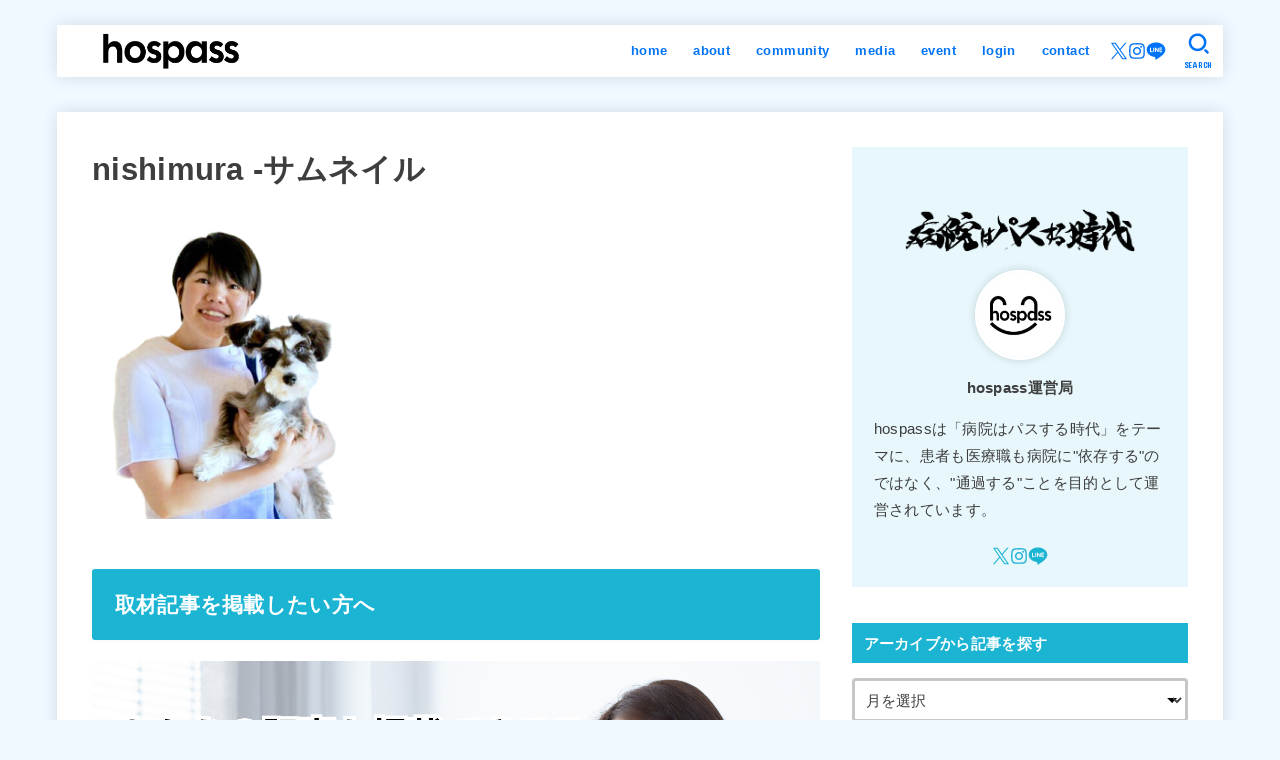

--- FILE ---
content_type: text/html; charset=UTF-8
request_url: https://hospass-official.com/archives/9725/nishimura-%E3%82%B5%E3%83%A0%E3%83%8D%E3%82%A4%E3%83%AB/
body_size: 31128
content:
<!doctype html><html dir="ltr" lang="ja" prefix="og: https://ogp.me/ns#"><head><meta charset="utf-8"><meta http-equiv="X-UA-Compatible" content="IE=edge"><meta name="HandheldFriendly" content="True"><meta name="MobileOptimized" content="320"><meta name="viewport" content="width=device-width, initial-scale=1.0, viewport-fit=cover"><link rel="pingback" href="https://hospass-official.com/media/xmlrpc.php"><title>nishimura -サムネイル | hospass media</title><meta name="robots" content="max-image-preview:large" /><meta name="author" content="hospass運営局"/><link rel="canonical" href="https://hospass-official.com/archives/9725/nishimura-%e3%82%b5%e3%83%a0%e3%83%8d%e3%82%a4%e3%83%ab/" /><meta name="generator" content="All in One SEO (AIOSEO) 4.9.3" />  <script defer src="https://www.googletagmanager.com/gtag/js?id=UA-164937603-1"></script> <script defer src="[data-uri]"></script> <meta property="og:locale" content="ja_JP" /><meta property="og:site_name" content="hospass" /><meta property="og:type" content="article" /><meta property="og:title" content="nishimura -サムネイル | hospass media" /><meta property="og:url" content="https://hospass-official.com/archives/9725/nishimura-%e3%82%b5%e3%83%a0%e3%83%8d%e3%82%a4%e3%83%ab/" /><meta property="og:image" content="https://hospass-official.com/media/wp-content/uploads/2020/04/cropped-ロゴ　背景白-1.png" /><meta property="og:image:secure_url" content="https://hospass-official.com/media/wp-content/uploads/2020/04/cropped-ロゴ　背景白-1.png" /><meta property="og:image:width" content="1024" /><meta property="og:image:height" content="705" /><meta property="article:published_time" content="2021-12-11T02:56:58+00:00" /><meta property="article:modified_time" content="2021-12-11T02:56:58+00:00" /><meta name="twitter:card" content="summary" /><meta name="twitter:title" content="nishimura -サムネイル | hospass media" /><meta name="twitter:image" content="https://hospass-official.com/media/wp-content/uploads/2020/12/正方形.png" /> <script type="application/ld+json" class="aioseo-schema">{"@context":"https:\/\/schema.org","@graph":[{"@type":"BreadcrumbList","@id":"https:\/\/hospass-official.com\/archives\/9725\/nishimura-%e3%82%b5%e3%83%a0%e3%83%8d%e3%82%a4%e3%83%ab\/#breadcrumblist","itemListElement":[{"@type":"ListItem","@id":"https:\/\/hospass-official.com#listItem","position":1,"name":"Home","item":"https:\/\/hospass-official.com","nextItem":{"@type":"ListItem","@id":"https:\/\/hospass-official.com\/archives\/9725\/nishimura-%e3%82%b5%e3%83%a0%e3%83%8d%e3%82%a4%e3%83%ab\/#listItem","name":"nishimura -\u30b5\u30e0\u30cd\u30a4\u30eb"}},{"@type":"ListItem","@id":"https:\/\/hospass-official.com\/archives\/9725\/nishimura-%e3%82%b5%e3%83%a0%e3%83%8d%e3%82%a4%e3%83%ab\/#listItem","position":2,"name":"nishimura -\u30b5\u30e0\u30cd\u30a4\u30eb","previousItem":{"@type":"ListItem","@id":"https:\/\/hospass-official.com#listItem","name":"Home"}}]},{"@type":"ItemPage","@id":"https:\/\/hospass-official.com\/archives\/9725\/nishimura-%e3%82%b5%e3%83%a0%e3%83%8d%e3%82%a4%e3%83%ab\/#itempage","url":"https:\/\/hospass-official.com\/archives\/9725\/nishimura-%e3%82%b5%e3%83%a0%e3%83%8d%e3%82%a4%e3%83%ab\/","name":"nishimura -\u30b5\u30e0\u30cd\u30a4\u30eb | hospass media","inLanguage":"ja","isPartOf":{"@id":"https:\/\/hospass-official.com\/#website"},"breadcrumb":{"@id":"https:\/\/hospass-official.com\/archives\/9725\/nishimura-%e3%82%b5%e3%83%a0%e3%83%8d%e3%82%a4%e3%83%ab\/#breadcrumblist"},"author":{"@id":"https:\/\/hospass-official.com\/archives\/author\/hospass\/#author"},"creator":{"@id":"https:\/\/hospass-official.com\/archives\/author\/hospass\/#author"},"datePublished":"2021-12-11T11:56:58+09:00","dateModified":"2021-12-11T11:56:58+09:00"},{"@type":"Organization","@id":"https:\/\/hospass-official.com\/#organization","name":"hospass","description":"\u75c5\u9662\u306f\u30d1\u30b9\u3059\u308b\u6642\u4ee3","url":"https:\/\/hospass-official.com\/","logo":{"@type":"ImageObject","url":"https:\/\/hospass-official.com\/media\/wp-content\/uploads\/2020\/11\/\u6b63\u65b9\u5f62.png","@id":"https:\/\/hospass-official.com\/archives\/9725\/nishimura-%e3%82%b5%e3%83%a0%e3%83%8d%e3%82%a4%e3%83%ab\/#organizationLogo","width":1080,"height":1080},"image":{"@id":"https:\/\/hospass-official.com\/archives\/9725\/nishimura-%e3%82%b5%e3%83%a0%e3%83%8d%e3%82%a4%e3%83%ab\/#organizationLogo"}},{"@type":"Person","@id":"https:\/\/hospass-official.com\/archives\/author\/hospass\/#author","url":"https:\/\/hospass-official.com\/archives\/author\/hospass\/","name":"hospass\u904b\u55b6\u5c40","image":{"@type":"ImageObject","@id":"https:\/\/hospass-official.com\/archives\/9725\/nishimura-%e3%82%b5%e3%83%a0%e3%83%8d%e3%82%a4%e3%83%ab\/#authorImage","url":"https:\/\/secure.gravatar.com\/avatar\/99c240446e79c667a0d64c9ef19f8a889ea64170700d138b00f069c5a3dcba32?s=96&d=mm&r=g","width":96,"height":96,"caption":"hospass\u904b\u55b6\u5c40"}},{"@type":"WebSite","@id":"https:\/\/hospass-official.com\/#website","url":"https:\/\/hospass-official.com\/","name":"hospass media","description":"\u75c5\u9662\u306f\u30d1\u30b9\u3059\u308b\u6642\u4ee3","inLanguage":"ja","publisher":{"@id":"https:\/\/hospass-official.com\/#organization"}}]}</script> <link rel='dns-prefetch' href='//fonts.googleapis.com' /><link rel='dns-prefetch' href='//cdnjs.cloudflare.com' /><link rel="alternate" type="application/rss+xml" title="hospass media &raquo; フィード" href="https://hospass-official.com/feed/" /><link rel="alternate" type="application/rss+xml" title="hospass media &raquo; コメントフィード" href="https://hospass-official.com/comments/feed/" /><link rel="alternate" type="application/rss+xml" title="hospass media &raquo; nishimura -サムネイル のコメントのフィード" href="https://hospass-official.com/archives/9725/nishimura-%e3%82%b5%e3%83%a0%e3%83%8d%e3%82%a4%e3%83%ab/feed/" /><link rel="alternate" title="oEmbed (JSON)" type="application/json+oembed" href="https://hospass-official.com/wp-json/oembed/1.0/embed?url=https%3A%2F%2Fhospass-official.com%2Farchives%2F9725%2Fnishimura-%25e3%2582%25b5%25e3%2583%25a0%25e3%2583%258d%25e3%2582%25a4%25e3%2583%25ab%2F" /><link rel="alternate" title="oEmbed (XML)" type="text/xml+oembed" href="https://hospass-official.com/wp-json/oembed/1.0/embed?url=https%3A%2F%2Fhospass-official.com%2Farchives%2F9725%2Fnishimura-%25e3%2582%25b5%25e3%2583%25a0%25e3%2583%258d%25e3%2582%25a4%25e3%2583%25ab%2F&#038;format=xml" />  <script src="//www.googletagmanager.com/gtag/js?id=G-PJNDYS4MWY"  data-cfasync="false" data-wpfc-render="false" type="text/javascript" async></script> <script data-cfasync="false" data-wpfc-render="false" type="text/javascript">var mi_version = '9.11.1';
				var mi_track_user = true;
				var mi_no_track_reason = '';
								var MonsterInsightsDefaultLocations = {"page_location":"https:\/\/hospass-official.com\/archives\/9725\/nishimura-%E3%82%B5%E3%83%A0%E3%83%8D%E3%82%A4%E3%83%AB\/"};
								if ( typeof MonsterInsightsPrivacyGuardFilter === 'function' ) {
					var MonsterInsightsLocations = (typeof MonsterInsightsExcludeQuery === 'object') ? MonsterInsightsPrivacyGuardFilter( MonsterInsightsExcludeQuery ) : MonsterInsightsPrivacyGuardFilter( MonsterInsightsDefaultLocations );
				} else {
					var MonsterInsightsLocations = (typeof MonsterInsightsExcludeQuery === 'object') ? MonsterInsightsExcludeQuery : MonsterInsightsDefaultLocations;
				}

								var disableStrs = [
										'ga-disable-G-PJNDYS4MWY',
									];

				/* Function to detect opted out users */
				function __gtagTrackerIsOptedOut() {
					for (var index = 0; index < disableStrs.length; index++) {
						if (document.cookie.indexOf(disableStrs[index] + '=true') > -1) {
							return true;
						}
					}

					return false;
				}

				/* Disable tracking if the opt-out cookie exists. */
				if (__gtagTrackerIsOptedOut()) {
					for (var index = 0; index < disableStrs.length; index++) {
						window[disableStrs[index]] = true;
					}
				}

				/* Opt-out function */
				function __gtagTrackerOptout() {
					for (var index = 0; index < disableStrs.length; index++) {
						document.cookie = disableStrs[index] + '=true; expires=Thu, 31 Dec 2099 23:59:59 UTC; path=/';
						window[disableStrs[index]] = true;
					}
				}

				if ('undefined' === typeof gaOptout) {
					function gaOptout() {
						__gtagTrackerOptout();
					}
				}
								window.dataLayer = window.dataLayer || [];

				window.MonsterInsightsDualTracker = {
					helpers: {},
					trackers: {},
				};
				if (mi_track_user) {
					function __gtagDataLayer() {
						dataLayer.push(arguments);
					}

					function __gtagTracker(type, name, parameters) {
						if (!parameters) {
							parameters = {};
						}

						if (parameters.send_to) {
							__gtagDataLayer.apply(null, arguments);
							return;
						}

						if (type === 'event') {
														parameters.send_to = monsterinsights_frontend.v4_id;
							var hookName = name;
							if (typeof parameters['event_category'] !== 'undefined') {
								hookName = parameters['event_category'] + ':' + name;
							}

							if (typeof MonsterInsightsDualTracker.trackers[hookName] !== 'undefined') {
								MonsterInsightsDualTracker.trackers[hookName](parameters);
							} else {
								__gtagDataLayer('event', name, parameters);
							}
							
						} else {
							__gtagDataLayer.apply(null, arguments);
						}
					}

					__gtagTracker('js', new Date());
					__gtagTracker('set', {
						'developer_id.dZGIzZG': true,
											});
					if ( MonsterInsightsLocations.page_location ) {
						__gtagTracker('set', MonsterInsightsLocations);
					}
										__gtagTracker('config', 'G-PJNDYS4MWY', {"forceSSL":"true","link_attribution":"true"} );
										window.gtag = __gtagTracker;										(function () {
						/* https://developers.google.com/analytics/devguides/collection/analyticsjs/ */
						/* ga and __gaTracker compatibility shim. */
						var noopfn = function () {
							return null;
						};
						var newtracker = function () {
							return new Tracker();
						};
						var Tracker = function () {
							return null;
						};
						var p = Tracker.prototype;
						p.get = noopfn;
						p.set = noopfn;
						p.send = function () {
							var args = Array.prototype.slice.call(arguments);
							args.unshift('send');
							__gaTracker.apply(null, args);
						};
						var __gaTracker = function () {
							var len = arguments.length;
							if (len === 0) {
								return;
							}
							var f = arguments[len - 1];
							if (typeof f !== 'object' || f === null || typeof f.hitCallback !== 'function') {
								if ('send' === arguments[0]) {
									var hitConverted, hitObject = false, action;
									if ('event' === arguments[1]) {
										if ('undefined' !== typeof arguments[3]) {
											hitObject = {
												'eventAction': arguments[3],
												'eventCategory': arguments[2],
												'eventLabel': arguments[4],
												'value': arguments[5] ? arguments[5] : 1,
											}
										}
									}
									if ('pageview' === arguments[1]) {
										if ('undefined' !== typeof arguments[2]) {
											hitObject = {
												'eventAction': 'page_view',
												'page_path': arguments[2],
											}
										}
									}
									if (typeof arguments[2] === 'object') {
										hitObject = arguments[2];
									}
									if (typeof arguments[5] === 'object') {
										Object.assign(hitObject, arguments[5]);
									}
									if ('undefined' !== typeof arguments[1].hitType) {
										hitObject = arguments[1];
										if ('pageview' === hitObject.hitType) {
											hitObject.eventAction = 'page_view';
										}
									}
									if (hitObject) {
										action = 'timing' === arguments[1].hitType ? 'timing_complete' : hitObject.eventAction;
										hitConverted = mapArgs(hitObject);
										__gtagTracker('event', action, hitConverted);
									}
								}
								return;
							}

							function mapArgs(args) {
								var arg, hit = {};
								var gaMap = {
									'eventCategory': 'event_category',
									'eventAction': 'event_action',
									'eventLabel': 'event_label',
									'eventValue': 'event_value',
									'nonInteraction': 'non_interaction',
									'timingCategory': 'event_category',
									'timingVar': 'name',
									'timingValue': 'value',
									'timingLabel': 'event_label',
									'page': 'page_path',
									'location': 'page_location',
									'title': 'page_title',
									'referrer' : 'page_referrer',
								};
								for (arg in args) {
																		if (!(!args.hasOwnProperty(arg) || !gaMap.hasOwnProperty(arg))) {
										hit[gaMap[arg]] = args[arg];
									} else {
										hit[arg] = args[arg];
									}
								}
								return hit;
							}

							try {
								f.hitCallback();
							} catch (ex) {
							}
						};
						__gaTracker.create = newtracker;
						__gaTracker.getByName = newtracker;
						__gaTracker.getAll = function () {
							return [];
						};
						__gaTracker.remove = noopfn;
						__gaTracker.loaded = true;
						window['__gaTracker'] = __gaTracker;
					})();
									} else {
										console.log("");
					(function () {
						function __gtagTracker() {
							return null;
						}

						window['__gtagTracker'] = __gtagTracker;
						window['gtag'] = __gtagTracker;
					})();
									}</script> <style id='wp-img-auto-sizes-contain-inline-css' type='text/css'>img:is([sizes=auto i],[sizes^="auto," i]){contain-intrinsic-size:3000px 1500px}
/*# sourceURL=wp-img-auto-sizes-contain-inline-css */</style><style id='wp-emoji-styles-inline-css' type='text/css'>img.wp-smiley, img.emoji {
		display: inline !important;
		border: none !important;
		box-shadow: none !important;
		height: 1em !important;
		width: 1em !important;
		margin: 0 0.07em !important;
		vertical-align: -0.1em !important;
		background: none !important;
		padding: 0 !important;
	}
/*# sourceURL=wp-emoji-styles-inline-css */</style><style id='wp-block-library-inline-css' type='text/css'>:root{--wp-block-synced-color:#7a00df;--wp-block-synced-color--rgb:122,0,223;--wp-bound-block-color:var(--wp-block-synced-color);--wp-editor-canvas-background:#ddd;--wp-admin-theme-color:#007cba;--wp-admin-theme-color--rgb:0,124,186;--wp-admin-theme-color-darker-10:#006ba1;--wp-admin-theme-color-darker-10--rgb:0,107,160.5;--wp-admin-theme-color-darker-20:#005a87;--wp-admin-theme-color-darker-20--rgb:0,90,135;--wp-admin-border-width-focus:2px}@media (min-resolution:192dpi){:root{--wp-admin-border-width-focus:1.5px}}.wp-element-button{cursor:pointer}:root .has-very-light-gray-background-color{background-color:#eee}:root .has-very-dark-gray-background-color{background-color:#313131}:root .has-very-light-gray-color{color:#eee}:root .has-very-dark-gray-color{color:#313131}:root .has-vivid-green-cyan-to-vivid-cyan-blue-gradient-background{background:linear-gradient(135deg,#00d084,#0693e3)}:root .has-purple-crush-gradient-background{background:linear-gradient(135deg,#34e2e4,#4721fb 50%,#ab1dfe)}:root .has-hazy-dawn-gradient-background{background:linear-gradient(135deg,#faaca8,#dad0ec)}:root .has-subdued-olive-gradient-background{background:linear-gradient(135deg,#fafae1,#67a671)}:root .has-atomic-cream-gradient-background{background:linear-gradient(135deg,#fdd79a,#004a59)}:root .has-nightshade-gradient-background{background:linear-gradient(135deg,#330968,#31cdcf)}:root .has-midnight-gradient-background{background:linear-gradient(135deg,#020381,#2874fc)}:root{--wp--preset--font-size--normal:16px;--wp--preset--font-size--huge:42px}.has-regular-font-size{font-size:1em}.has-larger-font-size{font-size:2.625em}.has-normal-font-size{font-size:var(--wp--preset--font-size--normal)}.has-huge-font-size{font-size:var(--wp--preset--font-size--huge)}.has-text-align-center{text-align:center}.has-text-align-left{text-align:left}.has-text-align-right{text-align:right}.has-fit-text{white-space:nowrap!important}#end-resizable-editor-section{display:none}.aligncenter{clear:both}.items-justified-left{justify-content:flex-start}.items-justified-center{justify-content:center}.items-justified-right{justify-content:flex-end}.items-justified-space-between{justify-content:space-between}.screen-reader-text{border:0;clip-path:inset(50%);height:1px;margin:-1px;overflow:hidden;padding:0;position:absolute;width:1px;word-wrap:normal!important}.screen-reader-text:focus{background-color:#ddd;clip-path:none;color:#444;display:block;font-size:1em;height:auto;left:5px;line-height:normal;padding:15px 23px 14px;text-decoration:none;top:5px;width:auto;z-index:100000}html :where(.has-border-color){border-style:solid}html :where([style*=border-top-color]){border-top-style:solid}html :where([style*=border-right-color]){border-right-style:solid}html :where([style*=border-bottom-color]){border-bottom-style:solid}html :where([style*=border-left-color]){border-left-style:solid}html :where([style*=border-width]){border-style:solid}html :where([style*=border-top-width]){border-top-style:solid}html :where([style*=border-right-width]){border-right-style:solid}html :where([style*=border-bottom-width]){border-bottom-style:solid}html :where([style*=border-left-width]){border-left-style:solid}html :where(img[class*=wp-image-]){height:auto;max-width:100%}:where(figure){margin:0 0 1em}html :where(.is-position-sticky){--wp-admin--admin-bar--position-offset:var(--wp-admin--admin-bar--height,0px)}@media screen and (max-width:600px){html :where(.is-position-sticky){--wp-admin--admin-bar--position-offset:0px}}

/*# sourceURL=wp-block-library-inline-css */</style><style id='global-styles-inline-css' type='text/css'>:root{--wp--preset--aspect-ratio--square: 1;--wp--preset--aspect-ratio--4-3: 4/3;--wp--preset--aspect-ratio--3-4: 3/4;--wp--preset--aspect-ratio--3-2: 3/2;--wp--preset--aspect-ratio--2-3: 2/3;--wp--preset--aspect-ratio--16-9: 16/9;--wp--preset--aspect-ratio--9-16: 9/16;--wp--preset--color--black: #000;--wp--preset--color--cyan-bluish-gray: #abb8c3;--wp--preset--color--white: #fff;--wp--preset--color--pale-pink: #f78da7;--wp--preset--color--vivid-red: #cf2e2e;--wp--preset--color--luminous-vivid-orange: #ff6900;--wp--preset--color--luminous-vivid-amber: #fcb900;--wp--preset--color--light-green-cyan: #7bdcb5;--wp--preset--color--vivid-green-cyan: #00d084;--wp--preset--color--pale-cyan-blue: #8ed1fc;--wp--preset--color--vivid-cyan-blue: #0693e3;--wp--preset--color--vivid-purple: #9b51e0;--wp--preset--color--stk-palette-one: var(--stk-palette-color1);--wp--preset--color--stk-palette-two: var(--stk-palette-color2);--wp--preset--color--stk-palette-three: var(--stk-palette-color3);--wp--preset--color--stk-palette-four: var(--stk-palette-color4);--wp--preset--color--stk-palette-five: var(--stk-palette-color5);--wp--preset--color--stk-palette-six: var(--stk-palette-color6);--wp--preset--color--stk-palette-seven: var(--stk-palette-color7);--wp--preset--color--stk-palette-eight: var(--stk-palette-color8);--wp--preset--color--stk-palette-nine: var(--stk-palette-color9);--wp--preset--color--stk-palette-ten: var(--stk-palette-color10);--wp--preset--color--mainttlbg: var(--main-ttl-bg);--wp--preset--color--mainttltext: var(--main-ttl-color);--wp--preset--color--stkeditorcolor-one: var(--stk-editor-color1);--wp--preset--color--stkeditorcolor-two: var(--stk-editor-color2);--wp--preset--color--stkeditorcolor-three: var(--stk-editor-color3);--wp--preset--gradient--vivid-cyan-blue-to-vivid-purple: linear-gradient(135deg,rgb(6,147,227) 0%,rgb(155,81,224) 100%);--wp--preset--gradient--light-green-cyan-to-vivid-green-cyan: linear-gradient(135deg,rgb(122,220,180) 0%,rgb(0,208,130) 100%);--wp--preset--gradient--luminous-vivid-amber-to-luminous-vivid-orange: linear-gradient(135deg,rgb(252,185,0) 0%,rgb(255,105,0) 100%);--wp--preset--gradient--luminous-vivid-orange-to-vivid-red: linear-gradient(135deg,rgb(255,105,0) 0%,rgb(207,46,46) 100%);--wp--preset--gradient--very-light-gray-to-cyan-bluish-gray: linear-gradient(135deg,rgb(238,238,238) 0%,rgb(169,184,195) 100%);--wp--preset--gradient--cool-to-warm-spectrum: linear-gradient(135deg,rgb(74,234,220) 0%,rgb(151,120,209) 20%,rgb(207,42,186) 40%,rgb(238,44,130) 60%,rgb(251,105,98) 80%,rgb(254,248,76) 100%);--wp--preset--gradient--blush-light-purple: linear-gradient(135deg,rgb(255,206,236) 0%,rgb(152,150,240) 100%);--wp--preset--gradient--blush-bordeaux: linear-gradient(135deg,rgb(254,205,165) 0%,rgb(254,45,45) 50%,rgb(107,0,62) 100%);--wp--preset--gradient--luminous-dusk: linear-gradient(135deg,rgb(255,203,112) 0%,rgb(199,81,192) 50%,rgb(65,88,208) 100%);--wp--preset--gradient--pale-ocean: linear-gradient(135deg,rgb(255,245,203) 0%,rgb(182,227,212) 50%,rgb(51,167,181) 100%);--wp--preset--gradient--electric-grass: linear-gradient(135deg,rgb(202,248,128) 0%,rgb(113,206,126) 100%);--wp--preset--gradient--midnight: linear-gradient(135deg,rgb(2,3,129) 0%,rgb(40,116,252) 100%);--wp--preset--font-size--small: 13px;--wp--preset--font-size--medium: 20px;--wp--preset--font-size--large: 36px;--wp--preset--font-size--x-large: 42px;--wp--preset--spacing--20: 0.44rem;--wp--preset--spacing--30: 0.67rem;--wp--preset--spacing--40: 1rem;--wp--preset--spacing--50: 1.5rem;--wp--preset--spacing--60: 2.25rem;--wp--preset--spacing--70: 3.38rem;--wp--preset--spacing--80: 5.06rem;--wp--preset--shadow--natural: 6px 6px 9px rgba(0, 0, 0, 0.2);--wp--preset--shadow--deep: 12px 12px 50px rgba(0, 0, 0, 0.4);--wp--preset--shadow--sharp: 6px 6px 0px rgba(0, 0, 0, 0.2);--wp--preset--shadow--outlined: 6px 6px 0px -3px rgb(255, 255, 255), 6px 6px rgb(0, 0, 0);--wp--preset--shadow--crisp: 6px 6px 0px rgb(0, 0, 0);}:where(.is-layout-flex){gap: 0.5em;}:where(.is-layout-grid){gap: 0.5em;}body .is-layout-flex{display: flex;}.is-layout-flex{flex-wrap: wrap;align-items: center;}.is-layout-flex > :is(*, div){margin: 0;}body .is-layout-grid{display: grid;}.is-layout-grid > :is(*, div){margin: 0;}:where(.wp-block-columns.is-layout-flex){gap: 2em;}:where(.wp-block-columns.is-layout-grid){gap: 2em;}:where(.wp-block-post-template.is-layout-flex){gap: 1.25em;}:where(.wp-block-post-template.is-layout-grid){gap: 1.25em;}.has-black-color{color: var(--wp--preset--color--black) !important;}.has-cyan-bluish-gray-color{color: var(--wp--preset--color--cyan-bluish-gray) !important;}.has-white-color{color: var(--wp--preset--color--white) !important;}.has-pale-pink-color{color: var(--wp--preset--color--pale-pink) !important;}.has-vivid-red-color{color: var(--wp--preset--color--vivid-red) !important;}.has-luminous-vivid-orange-color{color: var(--wp--preset--color--luminous-vivid-orange) !important;}.has-luminous-vivid-amber-color{color: var(--wp--preset--color--luminous-vivid-amber) !important;}.has-light-green-cyan-color{color: var(--wp--preset--color--light-green-cyan) !important;}.has-vivid-green-cyan-color{color: var(--wp--preset--color--vivid-green-cyan) !important;}.has-pale-cyan-blue-color{color: var(--wp--preset--color--pale-cyan-blue) !important;}.has-vivid-cyan-blue-color{color: var(--wp--preset--color--vivid-cyan-blue) !important;}.has-vivid-purple-color{color: var(--wp--preset--color--vivid-purple) !important;}.has-black-background-color{background-color: var(--wp--preset--color--black) !important;}.has-cyan-bluish-gray-background-color{background-color: var(--wp--preset--color--cyan-bluish-gray) !important;}.has-white-background-color{background-color: var(--wp--preset--color--white) !important;}.has-pale-pink-background-color{background-color: var(--wp--preset--color--pale-pink) !important;}.has-vivid-red-background-color{background-color: var(--wp--preset--color--vivid-red) !important;}.has-luminous-vivid-orange-background-color{background-color: var(--wp--preset--color--luminous-vivid-orange) !important;}.has-luminous-vivid-amber-background-color{background-color: var(--wp--preset--color--luminous-vivid-amber) !important;}.has-light-green-cyan-background-color{background-color: var(--wp--preset--color--light-green-cyan) !important;}.has-vivid-green-cyan-background-color{background-color: var(--wp--preset--color--vivid-green-cyan) !important;}.has-pale-cyan-blue-background-color{background-color: var(--wp--preset--color--pale-cyan-blue) !important;}.has-vivid-cyan-blue-background-color{background-color: var(--wp--preset--color--vivid-cyan-blue) !important;}.has-vivid-purple-background-color{background-color: var(--wp--preset--color--vivid-purple) !important;}.has-black-border-color{border-color: var(--wp--preset--color--black) !important;}.has-cyan-bluish-gray-border-color{border-color: var(--wp--preset--color--cyan-bluish-gray) !important;}.has-white-border-color{border-color: var(--wp--preset--color--white) !important;}.has-pale-pink-border-color{border-color: var(--wp--preset--color--pale-pink) !important;}.has-vivid-red-border-color{border-color: var(--wp--preset--color--vivid-red) !important;}.has-luminous-vivid-orange-border-color{border-color: var(--wp--preset--color--luminous-vivid-orange) !important;}.has-luminous-vivid-amber-border-color{border-color: var(--wp--preset--color--luminous-vivid-amber) !important;}.has-light-green-cyan-border-color{border-color: var(--wp--preset--color--light-green-cyan) !important;}.has-vivid-green-cyan-border-color{border-color: var(--wp--preset--color--vivid-green-cyan) !important;}.has-pale-cyan-blue-border-color{border-color: var(--wp--preset--color--pale-cyan-blue) !important;}.has-vivid-cyan-blue-border-color{border-color: var(--wp--preset--color--vivid-cyan-blue) !important;}.has-vivid-purple-border-color{border-color: var(--wp--preset--color--vivid-purple) !important;}.has-vivid-cyan-blue-to-vivid-purple-gradient-background{background: var(--wp--preset--gradient--vivid-cyan-blue-to-vivid-purple) !important;}.has-light-green-cyan-to-vivid-green-cyan-gradient-background{background: var(--wp--preset--gradient--light-green-cyan-to-vivid-green-cyan) !important;}.has-luminous-vivid-amber-to-luminous-vivid-orange-gradient-background{background: var(--wp--preset--gradient--luminous-vivid-amber-to-luminous-vivid-orange) !important;}.has-luminous-vivid-orange-to-vivid-red-gradient-background{background: var(--wp--preset--gradient--luminous-vivid-orange-to-vivid-red) !important;}.has-very-light-gray-to-cyan-bluish-gray-gradient-background{background: var(--wp--preset--gradient--very-light-gray-to-cyan-bluish-gray) !important;}.has-cool-to-warm-spectrum-gradient-background{background: var(--wp--preset--gradient--cool-to-warm-spectrum) !important;}.has-blush-light-purple-gradient-background{background: var(--wp--preset--gradient--blush-light-purple) !important;}.has-blush-bordeaux-gradient-background{background: var(--wp--preset--gradient--blush-bordeaux) !important;}.has-luminous-dusk-gradient-background{background: var(--wp--preset--gradient--luminous-dusk) !important;}.has-pale-ocean-gradient-background{background: var(--wp--preset--gradient--pale-ocean) !important;}.has-electric-grass-gradient-background{background: var(--wp--preset--gradient--electric-grass) !important;}.has-midnight-gradient-background{background: var(--wp--preset--gradient--midnight) !important;}.has-small-font-size{font-size: var(--wp--preset--font-size--small) !important;}.has-medium-font-size{font-size: var(--wp--preset--font-size--medium) !important;}.has-large-font-size{font-size: var(--wp--preset--font-size--large) !important;}.has-x-large-font-size{font-size: var(--wp--preset--font-size--x-large) !important;}
/*# sourceURL=global-styles-inline-css */</style><style id='classic-theme-styles-inline-css' type='text/css'>/*! This file is auto-generated */
.wp-block-button__link{color:#fff;background-color:#32373c;border-radius:9999px;box-shadow:none;text-decoration:none;padding:calc(.667em + 2px) calc(1.333em + 2px);font-size:1.125em}.wp-block-file__button{background:#32373c;color:#fff;text-decoration:none}
/*# sourceURL=/wp-includes/css/classic-themes.min.css */</style><link rel='stylesheet' id='contact-form-7-css' href='https://hospass-official.com/media/wp-content/plugins/contact-form-7/includes/css/styles.css?ver=6.1.4' type='text/css' media='all' /><link rel='stylesheet' id='yyi_rinker_stylesheet-css' href='https://hospass-official.com/media/wp-content/plugins/yyi-rinker/css/style.css?v=1.11.1' type='text/css' media='all' /><link rel='stylesheet' id='stk_style-css' href='https://hospass-official.com/media/wp-content/themes/jstork19/style.css?ver=5.16.5' type='text/css' media='all' /><style id='stk_style-inline-css' type='text/css'>:root{--stk-base-font-family:"游ゴシック","Yu Gothic","游ゴシック体","YuGothic","Hiragino Kaku Gothic ProN",Meiryo,sans-serif;--stk-base-font-size-pc:103%;--stk-base-font-size-sp:103%;--stk-font-weight:400;--stk-font-feature-settings:normal;--stk-font-awesome-free:"Font Awesome 6 Free";--stk-font-awesome-brand:"Font Awesome 6 Brands";--wp--preset--font-size--medium:clamp(1.2em,2.5vw,20px);--wp--preset--font-size--large:clamp(1.5em,4.5vw,36px);--wp--preset--font-size--x-large:clamp(1.9em,5.25vw,42px);--wp--style--gallery-gap-default:.5em;--stk-flex-style:flex-start;--stk-wrap-width:1166px;--stk-wide-width:980px;--stk-main-width:728px;--stk-side-margin:32px;--stk-post-thumb-ratio:16/10;--stk-post-title-font_size:clamp(1.4em,4vw,1.9em);--stk-h1-font_size:clamp(1.4em,4vw,1.9em);--stk-h2-font_size:clamp(1.2em,2.6vw,1.3em);--stk-h2-normal-font_size:125%;--stk-h3-font_size:clamp(1.1em,2.3vw,1.15em);--stk-h4-font_size:105%;--stk-h5-font_size:100%;--stk-line_height:1.8;--stk-heading-line_height:1.5;--stk-heading-margin_top:2em;--stk-heading-margin_bottom:1em;--stk-margin:1.6em;--stk-h2-margin-rl:-2vw;--stk-el-margin-rl:-4vw;--stk-list-icon-size:1.8em;--stk-list-item-margin:.7em;--stk-list-margin:1em;--stk-h2-border_radius:3px;--stk-h2-border_width:4px;--stk-h3-border_width:4px;--stk-h4-border_width:4px;--stk-wttl-border_radius:0;--stk-wttl-border_width:2px;--stk-supplement-border_radius:4px;--stk-supplement-border_width:2px;--stk-supplement-sat:82%;--stk-supplement-lig:86%;--stk-box-border_radius:4px;--stk-box-border_width:2px;--stk-btn-border_radius:3px;--stk-btn-border_width:2px;--stk-post-radius:0;--stk-postlist-radius:0;--stk-cardlist-radius:0;--stk-shadow-s:1px 2px 10px rgba(0,0,0,.2);--stk-shadow-l:5px 10px 20px rgba(0,0,0,.2);--main-text-color:#3E3E3E;--main-link-color:#1bb4d3;--main-link-color-hover:#E69B9B;--main-ttl-bg:#1bb4d3;--main-ttl-bg-rgba:rgba(27,180,211,.1);--main-ttl-color:#fff;--header-bg:#fff;--header-bg-overlay:#fff;--header-logo-color:#3dbbff;--header-text-color:#0073f7;--inner-content-bg:#fff;--label-bg:#fcee21;--label-text-color:#3e3e3e;--slider-text-color:#444;--side-text-color:#3e3e3e;--footer-bg:#fff;--footer-text-color:#1c1c1c;--footer-link-color:#0f6dbf;--new-mark-bg:#ff6347;--oc-box-blue:#19b4ce;--oc-box-blue-inner:#d4f3ff;--oc-box-red:#ee5656;--oc-box-red-inner:#feeeed;--oc-box-yellow:#f7cf2e;--oc-box-yellow-inner:#fffae2;--oc-box-green:#39cd75;--oc-box-green-inner:#e8fbf0;--oc-box-pink:#f7b2b2;--oc-box-pink-inner:#fee;--oc-box-gray:#9c9c9c;--oc-box-gray-inner:#f5f5f5;--oc-box-black:#313131;--oc-box-black-inner:#404040;--oc-btn-rich_yellow:#f7cf2e;--oc-btn-rich_yellow-sdw:rgba(222,182,21,1);--oc-btn-rich_pink:#ee5656;--oc-btn-rich_pink-sdw:rgba(213,61,61,1);--oc-btn-rich_orange:#ef9b2f;--oc-btn-rich_orange-sdw:rgba(214,130,22,1);--oc-btn-rich_green:#39cd75;--oc-btn-rich_green-sdw:rgba(32,180,92,1);--oc-btn-rich_blue:#19b4ce;--oc-btn-rich_blue-sdw:rgba(0,155,181,1);--oc-base-border-color:rgba(125,125,125,.3);--oc-has-background-basic-padding:1.1em;--stk-maker-yellow:#ff6;--stk-maker-pink:#ffd5d5;--stk-maker-blue:#b5dfff;--stk-maker-green:#cff7c7;--stk-caption-font-size:11px;--stk-palette-color1:#abb8c3;--stk-palette-color2:#f78da7;--stk-palette-color3:#cf2e2e;--stk-palette-color4:#ff6900;--stk-palette-color5:#fcb900;--stk-palette-color6:#7bdcb5;--stk-palette-color7:#00d084;--stk-palette-color8:#8ed1fc;--stk-palette-color9:#0693e3;--stk-palette-color10:#9b51e0;--stk-editor-color1:#1bb4d3;--stk-editor-color2:#f55e5e;--stk-editor-color3:#ee2;--stk-editor-color1-rgba:rgba(27,180,211,.1);--stk-editor-color2-rgba:rgba(245,94,94,.1);--stk-editor-color3-rgba:rgba(238,238,34,.1)}
.fb-likebtn .like_text::after{content:"この記事が気に入ったらフォローしよう！"}#related-box .h_ttl::after{content:"こちらの記事も人気です"}.stk_authorbox>.h_ttl:not(.subtext__none)::after{content:"この記事を書いた人"}#author-newpost .h_ttl::after{content:"このライターの最新記事"}
/*# sourceURL=stk_style-inline-css */</style><link rel='stylesheet' id='stk_child-style-css' href='https://hospass-official.com/media/wp-content/themes/jstork19_custom/style.css' type='text/css' media='all' /><link rel='stylesheet' id='gf_font-css' href='https://fonts.googleapis.com/css?family=Concert+One&#038;display=swap' type='text/css' media='all' /><style id='gf_font-inline-css' type='text/css'>.gf {font-family: "Concert One", "游ゴシック", "Yu Gothic", "游ゴシック体", "YuGothic", "Hiragino Kaku Gothic ProN", Meiryo, sans-serif;}
/*# sourceURL=gf_font-inline-css */</style><link rel='stylesheet' id='fontawesome-css' href='https://cdnjs.cloudflare.com/ajax/libs/font-awesome/6.7.2/css/all.min.css' type='text/css' media='all' /> <script type="text/javascript" defer charset='UTF-8' src="https://hospass-official.com/media/wp-content/plugins/google-analytics-for-wordpress/assets/js/frontend-gtag.min.js?ver=9.11.1" id="monsterinsights-frontend-script-js" async="async" data-wp-strategy="async"></script> <script data-cfasync="false" data-wpfc-render="false" type="text/javascript" id='monsterinsights-frontend-script-js-extra'>var monsterinsights_frontend = {"js_events_tracking":"true","download_extensions":"doc,pdf,ppt,zip,xls,docx,pptx,xlsx","inbound_paths":"[{\"path\":\"\\\/go\\\/\",\"label\":\"affiliate\"},{\"path\":\"\\\/recommend\\\/\",\"label\":\"affiliate\"}]","home_url":"https:\/\/hospass-official.com","hash_tracking":"false","v4_id":"G-PJNDYS4MWY"};</script> <script defer type="text/javascript" src="https://hospass-official.com/media/wp-includes/js/jquery/jquery.min.js?ver=3.7.1" id="jquery-core-js"></script> <script type="text/javascript" defer charset='UTF-8' src="https://hospass-official.com/media/wp-includes/js/jquery/jquery-migrate.min.js?ver=3.4.1" id="jquery-migrate-js"></script> <script defer id="jquery-js-after" src="[data-uri]"></script> <script type="text/javascript" defer charset='UTF-8' src="https://hospass-official.com/media/wp-content/cache/autoptimize/js/autoptimize_single_9efd56b72b4340d81698220fddc4813c.js?v=1.11.1" id="yyi_rinker_event_tracking_script-js"></script> <link rel="https://api.w.org/" href="https://hospass-official.com/wp-json/" /><link rel="alternate" title="JSON" type="application/json" href="https://hospass-official.com/wp-json/wp/v2/media/10073" /><link rel="EditURI" type="application/rsd+xml" title="RSD" href="https://hospass-official.com/media/xmlrpc.php?rsd" /><link rel='shortlink' href='https://hospass-official.com/?p=10073' /><style>.yyi-rinker-images {
    display: flex;
    justify-content: center;
    align-items: center;
    position: relative;

}
div.yyi-rinker-image img.yyi-rinker-main-img.hidden {
    display: none;
}

.yyi-rinker-images-arrow {
    cursor: pointer;
    position: absolute;
    top: 50%;
    display: block;
    margin-top: -11px;
    opacity: 0.6;
    width: 22px;
}

.yyi-rinker-images-arrow-left{
    left: -10px;
}
.yyi-rinker-images-arrow-right{
    right: -10px;
}

.yyi-rinker-images-arrow-left.hidden {
    display: none;
}

.yyi-rinker-images-arrow-right.hidden {
    display: none;
}
div.yyi-rinker-contents.yyi-rinker-design-tate  div.yyi-rinker-box{
    flex-direction: column;
}

div.yyi-rinker-contents.yyi-rinker-design-slim div.yyi-rinker-box .yyi-rinker-links {
    flex-direction: column;
}

div.yyi-rinker-contents.yyi-rinker-design-slim div.yyi-rinker-info {
    width: 100%;
}

div.yyi-rinker-contents.yyi-rinker-design-slim .yyi-rinker-title {
    text-align: center;
}

div.yyi-rinker-contents.yyi-rinker-design-slim .yyi-rinker-links {
    text-align: center;
}
div.yyi-rinker-contents.yyi-rinker-design-slim .yyi-rinker-image {
    margin: auto;
}

div.yyi-rinker-contents.yyi-rinker-design-slim div.yyi-rinker-info ul.yyi-rinker-links li {
	align-self: stretch;
}
div.yyi-rinker-contents.yyi-rinker-design-slim div.yyi-rinker-box div.yyi-rinker-info {
	padding: 0;
}
div.yyi-rinker-contents.yyi-rinker-design-slim div.yyi-rinker-box {
	flex-direction: column;
	padding: 14px 5px 0;
}

.yyi-rinker-design-slim div.yyi-rinker-box div.yyi-rinker-info {
	text-align: center;
}

.yyi-rinker-design-slim div.price-box span.price {
	display: block;
}

div.yyi-rinker-contents.yyi-rinker-design-slim div.yyi-rinker-info div.yyi-rinker-title a{
	font-size:16px;
}

div.yyi-rinker-contents.yyi-rinker-design-slim ul.yyi-rinker-links li.amazonkindlelink:before,  div.yyi-rinker-contents.yyi-rinker-design-slim ul.yyi-rinker-links li.amazonlink:before,  div.yyi-rinker-contents.yyi-rinker-design-slim ul.yyi-rinker-links li.rakutenlink:before, div.yyi-rinker-contents.yyi-rinker-design-slim ul.yyi-rinker-links li.yahoolink:before, div.yyi-rinker-contents.yyi-rinker-design-slim ul.yyi-rinker-links li.mercarilink:before {
	font-size:12px;
}

div.yyi-rinker-contents.yyi-rinker-design-slim ul.yyi-rinker-links li a {
	font-size: 13px;
}
.entry-content ul.yyi-rinker-links li {
	padding: 0;
}

div.yyi-rinker-contents .yyi-rinker-attention.attention_desing_right_ribbon {
    width: 89px;
    height: 91px;
    position: absolute;
    top: -1px;
    right: -1px;
    left: auto;
    overflow: hidden;
}

div.yyi-rinker-contents .yyi-rinker-attention.attention_desing_right_ribbon span {
    display: inline-block;
    width: 146px;
    position: absolute;
    padding: 4px 0;
    left: -13px;
    top: 12px;
    text-align: center;
    font-size: 12px;
    line-height: 24px;
    -webkit-transform: rotate(45deg);
    transform: rotate(45deg);
    box-shadow: 0 1px 3px rgba(0, 0, 0, 0.2);
}

div.yyi-rinker-contents .yyi-rinker-attention.attention_desing_right_ribbon {
    background: none;
}
.yyi-rinker-attention.attention_desing_right_ribbon .yyi-rinker-attention-after,
.yyi-rinker-attention.attention_desing_right_ribbon .yyi-rinker-attention-before{
display:none;
}
div.yyi-rinker-use-right_ribbon div.yyi-rinker-title {
    margin-right: 2rem;
}</style><style type="text/css" id="custom-background-css">body.custom-background { background-color: #eff9ff; }</style><link rel="icon" href="https://hospass-official.com/media/wp-content/uploads/2020/05/cropped-アートボード-1のコピー-32x32.png" sizes="32x32" /><link rel="icon" href="https://hospass-official.com/media/wp-content/uploads/2020/05/cropped-アートボード-1のコピー-192x192.png" sizes="192x192" /><link rel="apple-touch-icon" href="https://hospass-official.com/media/wp-content/uploads/2020/05/cropped-アートボード-1のコピー-180x180.png" /><meta name="msapplication-TileImage" content="https://hospass-official.com/media/wp-content/uploads/2020/05/cropped-アートボード-1のコピー-270x270.png" /><style type="text/css" id="wp-custom-css">/* イベントカレンダー */
/* 土曜日の色 */
.eo-fullcalendar .fc-view-container .fc-view table tbody .fc-widget-content .fc-day-grid-container .fc-day-grid .fc-row .fc-content-skeleton table thead .fc-sun {
color:　#f91013;
}
/* 日曜日の色 */
.eo-fullcalendar .fc-view-container .fc-view table tbody .fc-widget-content .fc-day-grid-container .fc-day-grid .fc-row .fc-content-skeleton table thead .fc-sat {
color: #356e88;
}
.entry-content pre:not(.prettyprint){
	background: #fff;
	color: #000;
}

/* creativeページ */
/* Adobe */
.adobe {
  padding: 1rem 3rem;
  -webkit-transform: skew(-15deg);
  transform: skew(-15deg);
  color: #fff;
  background-image: -webkit-gradient(linear, left top, right top, from(#209cff), to(#68e0cf));
  background-image: -webkit-linear-gradient(left, #209cff 0%, #68e0cf 100%);
  background-image: linear-gradient(to right, #209cff 0%, #68e0cf 100%);
}</style> <script defer src="https://www.googletagmanager.com/gtag/js?id=164937603-1"></script> <script defer src="[data-uri]"></script></head><body class="attachment wp-singular attachment-template-default single single-attachment postid-10073 attachmentid-10073 attachment-png custom-background wp-embed-responsive wp-theme-jstork19 wp-child-theme-jstork19_custom h_layout_pc_left_normal h_layout_sp_center"> <svg aria-hidden="true" xmlns="http://www.w3.org/2000/svg" width="0" height="0" focusable="false" role="none" style="visibility: hidden; position: absolute; left: -9999px; overflow: hidden;"><defs><symbol id="svgicon_search_btn" viewBox="0 0 50 50"><path d="M44.35,48.52l-4.95-4.95c-1.17-1.17-1.17-3.07,0-4.24l0,0c1.17-1.17,3.07-1.17,4.24,0l4.95,4.95c1.17,1.17,1.17,3.07,0,4.24 l0,0C47.42,49.7,45.53,49.7,44.35,48.52z"/><path d="M22.81,7c8.35,0,15.14,6.79,15.14,15.14s-6.79,15.14-15.14,15.14S7.67,30.49,7.67,22.14S14.46,7,22.81,7 M22.81,1 C11.13,1,1.67,10.47,1.67,22.14s9.47,21.14,21.14,21.14s21.14-9.47,21.14-21.14S34.49,1,22.81,1L22.81,1z"/></symbol><symbol id="svgicon_nav_btn" viewBox="0 0 50 50"><path d="M45.1,46.5H4.9c-1.6,0-2.9-1.3-2.9-2.9v-0.2c0-1.6,1.3-2.9,2.9-2.9h40.2c1.6,0,2.9,1.3,2.9,2.9v0.2 C48,45.2,46.7,46.5,45.1,46.5z"/><path d="M45.1,28.5H4.9c-1.6,0-2.9-1.3-2.9-2.9v-0.2c0-1.6,1.3-2.9,2.9-2.9h40.2c1.6,0,2.9,1.3,2.9,2.9v0.2 C48,27.2,46.7,28.5,45.1,28.5z"/><path d="M45.1,10.5H4.9C3.3,10.5,2,9.2,2,7.6V7.4c0-1.6,1.3-2.9,2.9-2.9h40.2c1.6,0,2.9,1.3,2.9,2.9v0.2 C48,9.2,46.7,10.5,45.1,10.5z"/></symbol><symbol id="stk-envelope-svg" viewBox="0 0 300 300"><path d="M300.03,81.5c0-30.25-24.75-55-55-55h-190c-30.25,0-55,24.75-55,55v140c0,30.25,24.75,55,55,55h190c30.25,0,55-24.75,55-55 V81.5z M37.4,63.87c4.75-4.75,11.01-7.37,17.63-7.37h190c6.62,0,12.88,2.62,17.63,7.37c4.75,4.75,7.37,11.01,7.37,17.63v5.56 c-0.32,0.2-0.64,0.41-0.95,0.64L160.2,169.61c-0.75,0.44-5.12,2.89-10.17,2.89c-4.99,0-9.28-2.37-10.23-2.94L30.99,87.7 c-0.31-0.23-0.63-0.44-0.95-0.64V81.5C30.03,74.88,32.65,68.62,37.4,63.87z M262.66,239.13c-4.75,4.75-11.01,7.37-17.63,7.37h-190 c-6.62,0-12.88-2.62-17.63-7.37c-4.75-4.75-7.37-11.01-7.37-17.63v-99.48l93.38,70.24c0.16,0.12,0.32,0.24,0.49,0.35 c1.17,0.81,11.88,7.88,26.13,7.88c14.25,0,24.96-7.07,26.14-7.88c0.17-0.11,0.33-0.23,0.49-0.35l93.38-70.24v99.48 C270.03,228.12,267.42,234.38,262.66,239.13z"/></symbol><symbol id="stk-close-svg" viewBox="0 0 384 512"><path fill="currentColor" d="M342.6 150.6c12.5-12.5 12.5-32.8 0-45.3s-32.8-12.5-45.3 0L192 210.7 86.6 105.4c-12.5-12.5-32.8-12.5-45.3 0s-12.5 32.8 0 45.3L146.7 256 41.4 361.4c-12.5 12.5-12.5 32.8 0 45.3s32.8 12.5 45.3 0L192 301.3 297.4 406.6c12.5 12.5 32.8 12.5 45.3 0s12.5-32.8 0-45.3L237.3 256 342.6 150.6z"/></symbol><symbol id="stk-twitter-svg" viewBox="0 0 512 512"><path d="M299.8,219.7L471,20.7h-40.6L281.7,193.4L163,20.7H26l179.6,261.4L26,490.7h40.6l157-182.5L349,490.7h137L299.8,219.7 L299.8,219.7z M244.2,284.3l-18.2-26L81.2,51.2h62.3l116.9,167.1l18.2,26l151.9,217.2h-62.3L244.2,284.3L244.2,284.3z"/></symbol><symbol id="stk-twitter_bird-svg" viewBox="0 0 512 512"><path d="M459.37 151.716c.325 4.548.325 9.097.325 13.645 0 138.72-105.583 298.558-298.558 298.558-59.452 0-114.68-17.219-161.137-47.106 8.447.974 16.568 1.299 25.34 1.299 49.055 0 94.213-16.568 130.274-44.832-46.132-.975-84.792-31.188-98.112-72.772 6.498.974 12.995 1.624 19.818 1.624 9.421 0 18.843-1.3 27.614-3.573-48.081-9.747-84.143-51.98-84.143-102.985v-1.299c13.969 7.797 30.214 12.67 47.431 13.319-28.264-18.843-46.781-51.005-46.781-87.391 0-19.492 5.197-37.36 14.294-52.954 51.655 63.675 129.3 105.258 216.365 109.807-1.624-7.797-2.599-15.918-2.599-24.04 0-57.828 46.782-104.934 104.934-104.934 30.213 0 57.502 12.67 76.67 33.137 23.715-4.548 46.456-13.32 66.599-25.34-7.798 24.366-24.366 44.833-46.132 57.827 21.117-2.273 41.584-8.122 60.426-16.243-14.292 20.791-32.161 39.308-52.628 54.253z"/></symbol><symbol id="stk-bluesky-svg" viewBox="0 0 256 256"><path d="M 60.901 37.747 C 88.061 58.137 117.273 99.482 127.999 121.666 C 138.727 99.482 167.938 58.137 195.099 37.747 C 214.696 23.034 246.45 11.651 246.45 47.874 C 246.45 55.109 242.302 108.648 239.869 117.34 C 231.413 147.559 200.6 155.266 173.189 150.601 C 221.101 158.756 233.288 185.766 206.966 212.776 C 156.975 264.073 135.115 199.905 129.514 183.464 C 128.487 180.449 128.007 179.038 127.999 180.238 C 127.992 179.038 127.512 180.449 126.486 183.464 C 120.884 199.905 99.024 264.073 49.033 212.776 C 22.711 185.766 34.899 158.756 82.81 150.601 C 55.4 155.266 24.587 147.559 16.13 117.34 C 13.697 108.648 9.55 55.109 9.55 47.874 C 9.55 11.651 41.304 23.034 60.901 37.747 Z"/></symbol><symbol id="stk-facebook-svg" viewBox="0 0 512 512"><path d="M504 256C504 119 393 8 256 8S8 119 8 256c0 123.78 90.69 226.38 209.25 245V327.69h-63V256h63v-54.64c0-62.15 37-96.48 93.67-96.48 27.14 0 55.52 4.84 55.52 4.84v61h-31.28c-30.8 0-40.41 19.12-40.41 38.73V256h68.78l-11 71.69h-57.78V501C413.31 482.38 504 379.78 504 256z"/></symbol><symbol id="stk-hatebu-svg" viewBox="0 0 50 50"><path d="M5.53,7.51c5.39,0,10.71,0,16.02,0,.73,0,1.47,.06,2.19,.19,3.52,.6,6.45,3.36,6.99,6.54,.63,3.68-1.34,7.09-5.02,8.67-.32,.14-.63,.27-1.03,.45,3.69,.93,6.25,3.02,7.37,6.59,1.79,5.7-2.32,11.79-8.4,12.05-6.01,.26-12.03,.06-18.13,.06V7.51Zm8.16,28.37c.16,.03,.26,.07,.35,.07,1.82,0,3.64,.03,5.46,0,2.09-.03,3.73-1.58,3.89-3.62,.14-1.87-1.28-3.79-3.27-3.97-2.11-.19-4.25-.04-6.42-.04v7.56Zm-.02-13.77c1.46,0,2.83,0,4.2,0,.29,0,.58,0,.86-.03,1.67-.21,3.01-1.53,3.17-3.12,.16-1.62-.75-3.32-2.36-3.61-1.91-.34-3.89-.25-5.87-.35v7.1Z"/><path d="M43.93,30.53h-7.69V7.59h7.69V30.53Z"/><path d="M44,38.27c0,2.13-1.79,3.86-3.95,3.83-2.12-.03-3.86-1.77-3.85-3.85,0-2.13,1.8-3.86,3.96-3.83,2.12,.03,3.85,1.75,3.84,3.85Z"/></symbol><symbol id="stk-line-svg" viewBox="0 0 32 32"><path d="M25.82 13.151c0.465 0 0.84 0.38 0.84 0.841 0 0.46-0.375 0.84-0.84 0.84h-2.34v1.5h2.34c0.465 0 0.84 0.377 0.84 0.84 0 0.459-0.375 0.839-0.84 0.839h-3.181c-0.46 0-0.836-0.38-0.836-0.839v-6.361c0-0.46 0.376-0.84 0.84-0.84h3.181c0.461 0 0.836 0.38 0.836 0.84 0 0.465-0.375 0.84-0.84 0.84h-2.34v1.5zM20.68 17.172c0 0.36-0.232 0.68-0.576 0.795-0.085 0.028-0.177 0.041-0.265 0.041-0.281 0-0.521-0.12-0.68-0.333l-3.257-4.423v3.92c0 0.459-0.372 0.839-0.841 0.839-0.461 0-0.835-0.38-0.835-0.839v-6.361c0-0.36 0.231-0.68 0.573-0.793 0.080-0.031 0.181-0.044 0.259-0.044 0.26 0 0.5 0.139 0.66 0.339l3.283 4.44v-3.941c0-0.46 0.376-0.84 0.84-0.84 0.46 0 0.84 0.38 0.84 0.84zM13.025 17.172c0 0.459-0.376 0.839-0.841 0.839-0.46 0-0.836-0.38-0.836-0.839v-6.361c0-0.46 0.376-0.84 0.84-0.84 0.461 0 0.837 0.38 0.837 0.84zM9.737 18.011h-3.181c-0.46 0-0.84-0.38-0.84-0.839v-6.361c0-0.46 0.38-0.84 0.84-0.84 0.464 0 0.84 0.38 0.84 0.84v5.521h2.341c0.464 0 0.839 0.377 0.839 0.84 0 0.459-0.376 0.839-0.839 0.839zM32 13.752c0-7.161-7.18-12.989-16-12.989s-16 5.828-16 12.989c0 6.415 5.693 11.789 13.38 12.811 0.521 0.109 1.231 0.344 1.411 0.787 0.16 0.401 0.105 1.021 0.051 1.44l-0.219 1.36c-0.060 0.401-0.32 1.581 1.399 0.86 1.721-0.719 9.221-5.437 12.581-9.3 2.299-2.519 3.397-5.099 3.397-7.957z"/></symbol><symbol id="stk-pokect-svg" viewBox="0 0 50 50"><path d="M8.04,6.5c-2.24,.15-3.6,1.42-3.6,3.7v13.62c0,11.06,11,19.75,20.52,19.68,10.7-.08,20.58-9.11,20.58-19.68V10.2c0-2.28-1.44-3.57-3.7-3.7H8.04Zm8.67,11.08l8.25,7.84,8.26-7.84c3.7-1.55,5.31,2.67,3.79,3.9l-10.76,10.27c-.35,.33-2.23,.33-2.58,0l-10.76-10.27c-1.45-1.36,.44-5.65,3.79-3.9h0Z"/></symbol><symbol id="stk-pinterest-svg" viewBox="0 0 50 50"><path d="M3.63,25c.11-6.06,2.25-11.13,6.43-15.19,4.18-4.06,9.15-6.12,14.94-6.18,6.23,.11,11.34,2.24,15.32,6.38,3.98,4.15,6,9.14,6.05,14.98-.11,6.01-2.25,11.06-6.43,15.15-4.18,4.09-9.15,6.16-14.94,6.21-2,0-4-.31-6.01-.92,.39-.61,.78-1.31,1.17-2.09,.44-.94,1-2.73,1.67-5.34,.17-.72,.42-1.7,.75-2.92,.39,.67,1.06,1.28,2,1.84,2.5,1.17,5.15,1.06,7.93-.33,2.89-1.67,4.9-4.26,6.01-7.76,1-3.67,.88-7.08-.38-10.22-1.25-3.15-3.49-5.41-6.72-6.8-4.06-1.17-8.01-1.04-11.85,.38s-6.51,3.85-8.01,7.3c-.39,1.28-.62,2.55-.71,3.8s-.04,2.47,.12,3.67,.59,2.27,1.25,3.21,1.56,1.67,2.67,2.17c.28,.11,.5,.11,.67,0,.22-.11,.44-.56,.67-1.33s.31-1.31,.25-1.59c-.06-.11-.17-.31-.33-.59-1.17-1.89-1.56-3.88-1.17-5.97,.39-2.09,1.25-3.85,2.59-5.3,2.06-1.84,4.47-2.84,7.22-3,2.75-.17,5.11,.59,7.05,2.25,1.06,1.22,1.74,2.7,2.04,4.42s.31,3.38,0,4.97c-.31,1.59-.85,3.07-1.63,4.47-1.39,2.17-3.03,3.28-4.92,3.34-1.11-.06-2.02-.49-2.71-1.29s-.91-1.74-.62-2.79c.11-.61,.44-1.81,1-3.59s.86-3.12,.92-4c-.17-2.12-1.14-3.2-2.92-3.26-1.39,.17-2.42,.79-3.09,1.88s-1.03,2.32-1.09,3.71c.17,1.62,.42,2.73,.75,3.34-.61,2.5-1.09,4.51-1.42,6.01-.11,.39-.42,1.59-.92,3.59s-.78,3.53-.83,4.59v2.34c-3.95-1.84-7.07-4.49-9.35-7.97-2.28-3.48-3.42-7.33-3.42-11.56Z"/></symbol><symbol id="stk-instagram-svg" viewBox="0 0 448 512"><path d="M224.1 141c-63.6 0-114.9 51.3-114.9 114.9s51.3 114.9 114.9 114.9S339 319.5 339 255.9 287.7 141 224.1 141zm0 189.6c-41.1 0-74.7-33.5-74.7-74.7s33.5-74.7 74.7-74.7 74.7 33.5 74.7 74.7-33.6 74.7-74.7 74.7zm146.4-194.3c0 14.9-12 26.8-26.8 26.8-14.9 0-26.8-12-26.8-26.8s12-26.8 26.8-26.8 26.8 12 26.8 26.8zm76.1 27.2c-1.7-35.9-9.9-67.7-36.2-93.9-26.2-26.2-58-34.4-93.9-36.2-37-2.1-147.9-2.1-184.9 0-35.8 1.7-67.6 9.9-93.9 36.1s-34.4 58-36.2 93.9c-2.1 37-2.1 147.9 0 184.9 1.7 35.9 9.9 67.7 36.2 93.9s58 34.4 93.9 36.2c37 2.1 147.9 2.1 184.9 0 35.9-1.7 67.7-9.9 93.9-36.2 26.2-26.2 34.4-58 36.2-93.9 2.1-37 2.1-147.8 0-184.8zM398.8 388c-7.8 19.6-22.9 34.7-42.6 42.6-29.5 11.7-99.5 9-132.1 9s-102.7 2.6-132.1-9c-19.6-7.8-34.7-22.9-42.6-42.6-11.7-29.5-9-99.5-9-132.1s-2.6-102.7 9-132.1c7.8-19.6 22.9-34.7 42.6-42.6 29.5-11.7 99.5-9 132.1-9s102.7-2.6 132.1 9c19.6 7.8 34.7 22.9 42.6 42.6 11.7 29.5 9 99.5 9 132.1s2.7 102.7-9 132.1z"/></symbol><symbol id="stk-youtube-svg" viewBox="0 0 576 512"><path d="M549.655 124.083c-6.281-23.65-24.787-42.276-48.284-48.597C458.781 64 288 64 288 64S117.22 64 74.629 75.486c-23.497 6.322-42.003 24.947-48.284 48.597-11.412 42.867-11.412 132.305-11.412 132.305s0 89.438 11.412 132.305c6.281 23.65 24.787 41.5 48.284 47.821C117.22 448 288 448 288 448s170.78 0 213.371-11.486c23.497-6.321 42.003-24.171 48.284-47.821 11.412-42.867 11.412-132.305 11.412-132.305s0-89.438-11.412-132.305zm-317.51 213.508V175.185l142.739 81.205-142.739 81.201z"/></symbol><symbol id="stk-tiktok-svg" viewBox="0 0 448 512"><path d="M448,209.91a210.06,210.06,0,0,1-122.77-39.25V349.38A162.55,162.55,0,1,1,185,188.31V278.2a74.62,74.62,0,1,0,52.23,71.18V0l88,0a121.18,121.18,0,0,0,1.86,22.17h0A122.18,122.18,0,0,0,381,102.39a121.43,121.43,0,0,0,67,20.14Z"/></symbol><symbol id="stk-feedly-svg" viewBox="0 0 50 50"><path d="M20.42,44.65h9.94c1.59,0,3.12-.63,4.25-1.76l12-12c2.34-2.34,2.34-6.14,0-8.48L29.64,5.43c-2.34-2.34-6.14-2.34-8.48,0L4.18,22.4c-2.34,2.34-2.34,6.14,0,8.48l12,12c1.12,1.12,2.65,1.76,4.24,1.76Zm-2.56-11.39l-.95-.95c-.39-.39-.39-1.02,0-1.41l7.07-7.07c.39-.39,1.02-.39,1.41,0l2.12,2.12c.39,.39,.39,1.02,0,1.41l-5.9,5.9c-.19,.19-.44,.29-.71,.29h-2.34c-.27,0-.52-.11-.71-.29Zm10.36,4.71l-.95,.95c-.19,.19-.44,.29-.71,.29h-2.34c-.27,0-.52-.11-.71-.29l-.95-.95c-.39-.39-.39-1.02,0-1.41l2.12-2.12c.39-.39,1.02-.39,1.41,0l2.12,2.12c.39,.39,.39,1.02,0,1.41ZM11.25,25.23l12.73-12.73c.39-.39,1.02-.39,1.41,0l2.12,2.12c.39,.39,.39,1.02,0,1.41l-11.55,11.55c-.19,.19-.45,.29-.71,.29h-2.34c-.27,0-.52-.11-.71-.29l-.95-.95c-.39-.39-.39-1.02,0-1.41Z"/></symbol><symbol id="stk-amazon-svg" viewBox="0 0 512 512"><path class="st0" d="M444.6,421.5L444.6,421.5C233.3,522,102.2,437.9,18.2,386.8c-5.2-3.2-14,0.8-6.4,9.6 C39.8,430.3,131.5,512,251.1,512c119.7,0,191-65.3,199.9-76.7C459.8,424,453.6,417.7,444.6,421.5z"/><path class="st0" d="M504,388.7L504,388.7c-5.7-7.4-34.5-8.8-52.7-6.5c-18.2,2.2-45.5,13.3-43.1,19.9c1.2,2.5,3.7,1.4,16.2,0.3 c12.5-1.2,47.6-5.7,54.9,3.9c7.3,9.6-11.2,55.4-14.6,62.8c-3.3,7.4,1.2,9.3,7.4,4.4c6.1-4.9,17-17.7,24.4-35.7 C503.9,419.6,508.3,394.3,504,388.7z"/><path class="st0" d="M302.6,147.3c-39.3,4.5-90.6,7.3-127.4,23.5c-42.4,18.3-72.2,55.7-72.2,110.7c0,70.4,44.4,105.6,101.4,105.6 c48.2,0,74.5-11.3,111.7-49.3c12.4,17.8,16.4,26.5,38.9,45.2c5,2.7,11.5,2.4,16-1.6l0,0h0c0,0,0,0,0,0l0.2,0.2 c13.5-12,38.1-33.4,51.9-45c5.5-4.6,4.6-11.9,0.2-18c-12.4-17.1-25.5-31.1-25.5-62.8V150.2c0-44.7,3.1-85.7-29.8-116.5 c-26-25-69.1-33.7-102-33.7c-64.4,0-136.3,24-151.5,103.7c-1.5,8.5,4.6,13,10.1,14.2l65.7,7c6.1-0.3,10.6-6.3,11.7-12.4 c5.6-27.4,28.7-40.7,54.5-40.7c13.9,0,29.7,5.1,38,17.6c9.4,13.9,8.2,33,8.2,49.1V147.3z M289.9,288.1 c-10.8,19.1-27.8,30.8-46.9,30.8c-26,0-41.2-19.8-41.2-49.1c0-57.7,51.7-68.2,100.7-68.2v14.7C302.6,242.6,303.2,264.7,289.9,288.1 z"/></symbol><symbol id="stk-user_url-svg" viewBox="0 0 50 50"><path d="M33.62,25c0,1.99-.11,3.92-.3,5.75H16.67c-.19-1.83-.38-3.76-.38-5.75s.19-3.92,.38-5.75h16.66c.19,1.83,.3,3.76,.3,5.75Zm13.65-5.75c.48,1.84,.73,3.76,.73,5.75s-.25,3.91-.73,5.75h-11.06c.19-1.85,.29-3.85,.29-5.75s-.1-3.9-.29-5.75h11.06Zm-.94-2.88h-10.48c-.9-5.74-2.68-10.55-4.97-13.62,7.04,1.86,12.76,6.96,15.45,13.62Zm-13.4,0h-15.87c.55-3.27,1.39-6.17,2.43-8.5,.94-2.12,1.99-3.66,3.01-4.63,1.01-.96,1.84-1.24,2.5-1.24s1.49,.29,2.5,1.24c1.02,.97,2.07,2.51,3.01,4.63,1.03,2.34,1.88,5.23,2.43,8.5h0Zm-29.26,0C6.37,9.72,12.08,4.61,19.12,2.76c-2.29,3.07-4.07,7.88-4.97,13.62H3.67Zm10.12,2.88c-.19,1.85-.37,3.77-.37,5.75s.18,3.9,.37,5.75H2.72c-.47-1.84-.72-3.76-.72-5.75s.25-3.91,.72-5.75H13.79Zm5.71,22.87c-1.03-2.34-1.88-5.23-2.43-8.5h15.87c-.55,3.27-1.39,6.16-2.43,8.5-.94,2.13-1.99,3.67-3.01,4.64-1.01,.95-1.84,1.24-2.58,1.24-.58,0-1.41-.29-2.42-1.24-1.02-.97-2.07-2.51-3.01-4.64h0Zm-.37,5.12c-7.04-1.86-12.76-6.96-15.45-13.62H14.16c.9,5.74,2.68,10.55,4.97,13.62h0Zm11.75,0c2.29-3.07,4.07-7.88,4.97-13.62h10.48c-2.7,6.66-8.41,11.76-15.45,13.62h0Z"/></symbol><symbol id="stk-link-svg" viewBox="0 0 256 256"><path d="M85.56787,153.44629l67.88281-67.88184a12.0001,12.0001,0,1,1,16.97071,16.97071L102.53857,170.417a12.0001,12.0001,0,1,1-16.9707-16.9707ZM136.478,170.4248,108.19385,198.709a36,36,0,0,1-50.91211-50.91113l28.28418-28.28418A12.0001,12.0001,0,0,0,68.59521,102.543L40.311,130.82715a60.00016,60.00016,0,0,0,84.85351,84.85254l28.28418-28.28418A12.0001,12.0001,0,0,0,136.478,170.4248ZM215.6792,40.3125a60.06784,60.06784,0,0,0-84.85352,0L102.5415,68.59668a12.0001,12.0001,0,0,0,16.97071,16.9707L147.79639,57.2832a36,36,0,0,1,50.91211,50.91114l-28.28418,28.28418a12.0001,12.0001,0,0,0,16.9707,16.9707L215.6792,125.165a60.00052,60.00052,0,0,0,0-84.85254Z"/></symbol></defs></svg><div id="container"><header id="header" class="stk_header"><div class="inner-header wrap"><div class="site__logo fs_m"><p class="site__logo__title text gf"><a href="https://hospass-official.com" class="text-logo-link">hospass media</a></p></div><nav class="stk_g_nav stk-hidden_sp"><ul id="menu-%e3%83%a1%e3%82%a4%e3%83%b3%e3%83%a1%e3%83%8b%e3%83%a5%e3%83%bc" class="ul__g_nav gnav_m"><li id="menu-item-13" class="menu-item menu-item-type-custom menu-item-object-custom menu-item-home menu-item-13"><a href="http://hospass-official.com">home</a></li><li id="menu-item-8321" class="menu-item menu-item-type-post_type menu-item-object-page menu-item-8321"><a href="https://hospass-official.com/hospass-media/">about</a></li><li id="menu-item-18558" class="menu-item menu-item-type-post_type menu-item-object-page menu-item-18558"><a href="https://hospass-official.com/hospass-community-about/">community</a></li><li id="menu-item-16004" class="menu-item menu-item-type-custom menu-item-object-custom menu-item-has-children menu-item-16004"><a href="http://hospass-official.com/media/">media</a><ul class="sub-menu"><li id="menu-item-9264" class="menu-item menu-item-type-post_type menu-item-object-page menu-item-9264"><a href="https://hospass-official.com/interview/">hospass mediaについて</a></li></ul></li><li id="menu-item-14" class="menu-item menu-item-type-post_type menu-item-object-page menu-item-14"><a href="https://hospass-official.com/event/hospass-day-meetup/">event</a></li><li id="menu-item-12217" class="menu-item menu-item-type-post_type menu-item-object-page menu-item-has-children menu-item-12217"><a href="https://hospass-official.com/online-salon/">login</a><ul class="sub-menu"><li id="menu-item-17167" class="menu-item menu-item-type-custom menu-item-object-custom menu-item-17167"><a href="http://hospass-official.com/archives/13625/">有料会員限定の福利厚生について</a></li><li id="menu-item-10500" class="menu-item menu-item-type-post_type menu-item-object-page menu-item-10500"><a href="https://hospass-official.com/hospass-salon/web-writing/">webライティング講座</a></li><li id="menu-item-11430" class="menu-item menu-item-type-post_type menu-item-object-page menu-item-11430"><a href="https://hospass-official.com/hospass-salon/sns-strategy/">SNSマーケティング講座</a></li><li id="menu-item-12569" class="menu-item menu-item-type-post_type menu-item-object-page menu-item-12569"><a href="https://hospass-official.com/online-salon/law/">薬機法講座</a></li></ul></li><li id="menu-item-84" class="menu-item menu-item-type-post_type menu-item-object-page menu-item-84"><a href="https://hospass-official.com/contact/">contact</a></li></ul></nav><nav class="stk_g_nav fadeIn stk-hidden_pc"><ul id="menu-%e3%83%a1%e3%82%a4%e3%83%b3%e3%83%a1%e3%83%8b%e3%83%a5%e3%83%bc-1" class="ul__g_nav"><li class="menu-item menu-item-type-custom menu-item-object-custom menu-item-home menu-item-13"><a href="http://hospass-official.com">home</a></li><li class="menu-item menu-item-type-post_type menu-item-object-page menu-item-8321"><a href="https://hospass-official.com/hospass-media/">about</a></li><li class="menu-item menu-item-type-post_type menu-item-object-page menu-item-18558"><a href="https://hospass-official.com/hospass-community-about/">community</a></li><li class="menu-item menu-item-type-custom menu-item-object-custom menu-item-has-children menu-item-16004"><a href="http://hospass-official.com/media/">media</a><ul class="sub-menu"><li class="menu-item menu-item-type-post_type menu-item-object-page menu-item-9264"><a href="https://hospass-official.com/interview/">hospass mediaについて</a></li></ul></li><li class="menu-item menu-item-type-post_type menu-item-object-page menu-item-14"><a href="https://hospass-official.com/event/hospass-day-meetup/">event</a></li><li class="menu-item menu-item-type-post_type menu-item-object-page menu-item-has-children menu-item-12217"><a href="https://hospass-official.com/online-salon/">login</a><ul class="sub-menu"><li class="menu-item menu-item-type-custom menu-item-object-custom menu-item-17167"><a href="http://hospass-official.com/archives/13625/">有料会員限定の福利厚生について</a></li><li class="menu-item menu-item-type-post_type menu-item-object-page menu-item-10500"><a href="https://hospass-official.com/hospass-salon/web-writing/">webライティング講座</a></li><li class="menu-item menu-item-type-post_type menu-item-object-page menu-item-11430"><a href="https://hospass-official.com/hospass-salon/sns-strategy/">SNSマーケティング講座</a></li><li class="menu-item menu-item-type-post_type menu-item-object-page menu-item-12569"><a href="https://hospass-official.com/online-salon/law/">薬機法講座</a></li></ul></li><li class="menu-item menu-item-type-post_type menu-item-object-page menu-item-84"><a href="https://hospass-official.com/contact/">contact</a></li></ul></nav><ul class="stk_sns_links --position-header"><li class="sns_li__twitter"><a href="https://twitter.com/hospass" aria-label="X.com" title="X.com" target="_blank" rel="noopener" class="stk_sns_links__link"><svg class="stk_sns__svgicon"><use xlink:href="#stk-twitter-svg" /></svg></a></li><li class="sns_li__instagram"><a href="https://www.instagram.com/hospass_official/" aria-label="Instagram" title="Instagram" target="_blank" rel="noopener" class="stk_sns_links__link"><svg class="stk_sns__svgicon"><use xlink:href="#stk-instagram-svg" /></svg></a></li><li class="sns_li__line"><a href="https://s.lmes.jp/landing-qr/2002118888-0kK43Xwr?uLand=KI8GdK" aria-label="LINE" title="LINE" target="_blank" rel="noopener" class="stk_sns_links__link"><svg class="stk_sns__svgicon"><use xlink:href="#stk-line-svg" /></svg></a></li></ul><a href="#searchbox" data-remodal-target="searchbox" class="nav_btn search_btn" aria-label="SEARCH" title="SEARCH"> <svg class="stk_svgicon nav_btn__svgicon"> <use xlink:href="#svgicon_search_btn"/> </svg> <span class="text gf">search</span></a><a href="#spnavi" data-remodal-target="spnavi" class="nav_btn menu_btn" aria-label="MENU" title="MENU"> <svg class="stk_svgicon nav_btn__svgicon"> <use xlink:href="#svgicon_nav_btn"/> </svg> <span class="text gf">menu</span></a></div></header><div id="content"><div id="inner-content" class="fadeIn wrap"><main id="main"><article id="post-10073" class="post-10073 attachment type-attachment status-inherit hentry article"><header class="article-header entry-header"><p class="byline entry-meta vcard"></p><h1 class="entry-title attachment-title" itemprop="headline" rel="bookmark">nishimura -サムネイル</h1></header><section class="entry-content cf"><p class="attachment"><a href='https://hospass-official.com/media/wp-content/uploads/2021/11/8a542763d7582ddcbc6371edc53b4dfd.png'><img fetchpriority="high" decoding="async" width="300" height="300" src="https://hospass-official.com/media/wp-content/uploads/2021/11/8a542763d7582ddcbc6371edc53b4dfd-300x300.png" class="attachment-medium size-medium" alt="" srcset="https://hospass-official.com/media/wp-content/uploads/2021/11/8a542763d7582ddcbc6371edc53b4dfd-300x300.png 300w, https://hospass-official.com/media/wp-content/uploads/2021/11/8a542763d7582ddcbc6371edc53b4dfd-150x150.png 150w, https://hospass-official.com/media/wp-content/uploads/2021/11/8a542763d7582ddcbc6371edc53b4dfd-485x485.png 485w, https://hospass-official.com/media/wp-content/uploads/2021/11/8a542763d7582ddcbc6371edc53b4dfd.png 500w" sizes="(max-width: 300px) 100vw, 300px" /></a></p><div class="add contentunder"><div id="custom_html-27" class="widget_text widget widget_custom_html"><h2>取材記事を掲載したい方へ</h2><div class="textwidget custom-html-widget"><center> <a href="https://s.lmes.jp/landing-qr/2002118888-0kK43Xwr?uLand=d8tDgC" rel="nofollow"> <img alt="" src="http://hospass-official.com/media/wp-content/uploads/2024/02/ff8ba4f5f1c6a6e2c4afa35a6def1ac1.png
"></a></center></div></div></div></section></article><div id="single_foot"><div class="fb-likebtn" style="background-image: url();"><div class="inner"><p class="h_ttl h2 like_text"><span class="gf">FOLLOW</span></p><ul class="stk_sns_links --followbtns"><li class="sns_li__facebook"><a href="https://www.facebook.com/groups/822672675230854" aria-label="Facebook" title="Facebook" target="_blank" rel="noopener" class="stk_sns_links__link --followbtn"><svg class="stk_sns__svgicon"><use xlink:href="#stk-facebook-svg" /></svg></a></li><li class="sns_li__twitter"><a href="https://twitter.com/hospass" aria-label="X.com" title="X.com" target="_blank" rel="noopener" class="stk_sns_links__link --followbtn"><svg class="stk_sns__svgicon"><use xlink:href="#stk-twitter-svg" /></svg></a></li><li class="sns_li__youtube"><a href="https://www.youtube.com/channel/UCBduQQ4CD24X0lUiGYLSfSA/featured?view_as=subscriber" aria-label="YouTube" title="YouTube" target="_blank" rel="noopener" class="stk_sns_links__link --followbtn"><svg class="stk_sns__svgicon"><use xlink:href="#stk-youtube-svg" /></svg></a></li><li class="sns_li__instagram"><a href="https://www.instagram.com/hospass_official/" aria-label="Instagram" title="Instagram" target="_blank" rel="noopener" class="stk_sns_links__link --followbtn"><svg class="stk_sns__svgicon"><use xlink:href="#stk-instagram-svg" /></svg></a></li></ul></div></div><div id="respond" class="comment-respond"><h3 id="reply-title" class="comment-reply-title">コメントを残す</h3><form action="https://hospass-official.com/media/wp-comments-post.php" method="post" id="commentform" class="comment-form"><p class="comment-notes"><span id="email-notes">メールアドレスが公開されることはありません。</span> <span class="required-field-message"><span class="required">※</span> が付いている欄は必須項目です</span></p><p class="comment-form-comment"><label for="comment">コメント <span class="required">※</span></label><textarea id="comment" name="comment" cols="45" rows="8" maxlength="65525" required></textarea></p><p class="comment-form-author"><label for="author">名前 <span class="required">※</span></label> <input id="author" name="author" type="text" value="" size="30" maxlength="245" autocomplete="name" required /></p><p class="comment-form-email"><label for="email">メール <span class="required">※</span></label> <input id="email" name="email" type="email" value="" size="30" maxlength="100" aria-describedby="email-notes" autocomplete="email" required /></p><p class="comment-form-url"><label for="url">サイト</label> <input id="url" name="url" type="url" value="" size="30" maxlength="200" autocomplete="url" /></p><p class="form-submit"><input name="submit" type="submit" id="submit" class="submit" value="コメントを送信" /> <input type='hidden' name='comment_post_ID' value='10073' id='comment_post_ID' /> <input type='hidden' name='comment_parent' id='comment_parent' value='0' /></p><p style="display: none;"><input type="hidden" id="akismet_comment_nonce" name="akismet_comment_nonce" value="d6beb78724" /></p><p style="display: none !important;" class="akismet-fields-container" data-prefix="ak_"><label>&#916;<textarea name="ak_hp_textarea" cols="45" rows="8" maxlength="100"></textarea></label><input type="hidden" id="ak_js_1" name="ak_js" value="206"/><script defer src="[data-uri]"></script></p></form></div></div></main><div id="sidebar1" class="sidebar" role="complementary"><div id="stk_profilewidget-2" class="widget widget_stk_profilewidget"><div class="author_meta nowrap"><img src="https://hospass-official.com/media/wp-content/uploads/2023/07/4-2.png" class="author__bgimg" alt="プロフィール背景画像"><div class="author_img"><img alt='' src='https://secure.gravatar.com/avatar/99c240446e79c667a0d64c9ef19f8a889ea64170700d138b00f069c5a3dcba32?s=150&#038;d=mm&#038;r=g' srcset='https://secure.gravatar.com/avatar/99c240446e79c667a0d64c9ef19f8a889ea64170700d138b00f069c5a3dcba32?s=300&#038;d=mm&#038;r=g 2x' class='avatar avatar-150 photo' height='150' width='150' loading='lazy' decoding='async'/></div><div class="author_info"><div class="author_name">hospass運営局</div><div class="author_description">hospassは「病院はパスする時代」をテーマに、患者も医療職も病院に"依存する"のではなく、"通過する"ことを目的として運営されています。</div><ul class="stk_sns_links"><li class="sns_li__twitter"> <a 
 href="https://x.com/hospass" 
 title="X.com" 
 aria-label="X.com" 
 class="no-icon stk_sns_links__link --author_sns"
 target="_blank"
 rel="noopener"
 > <svg class="stk_sns__svgicon"><use xlink:href="#stk-twitter-svg" /></svg> </a></li><li class="sns_li__instagram"> <a 
 href="https://www.instagram.com/hospass_official/" 
 title="Instagram" 
 aria-label="Instagram" 
 class="no-icon stk_sns_links__link --author_sns"
 target="_blank"
 rel="noopener"
 > <svg class="stk_sns__svgicon"><use xlink:href="#stk-instagram-svg" /></svg> </a></li><li class="sns_li__line"> <a 
 href="https://lin.ee/YxQ0LFd" 
 title="LINE" 
 aria-label="LINE" 
 class="no-icon stk_sns_links__link --author_sns"
 target="_blank"
 rel="noopener"
 > <svg class="stk_sns__svgicon"><use xlink:href="#stk-line-svg" /></svg> </a></li></ul></div></div></div><div id="archives-9" class="widget widget_archive"><h4 class="widgettitle gf"><span>アーカイブから記事を探す</span></h4> <label class="screen-reader-text" for="archives-dropdown-9">アーカイブから記事を探す</label> <select id="archives-dropdown-9" name="archive-dropdown"><option value="">月を選択</option><option value='https://hospass-official.com/archives/date/2025/12/'> 2025年12月 &nbsp;(5)</option><option value='https://hospass-official.com/archives/date/2025/11/'> 2025年11月 &nbsp;(4)</option><option value='https://hospass-official.com/archives/date/2025/10/'> 2025年10月 &nbsp;(4)</option><option value='https://hospass-official.com/archives/date/2025/09/'> 2025年9月 &nbsp;(5)</option><option value='https://hospass-official.com/archives/date/2025/08/'> 2025年8月 &nbsp;(4)</option><option value='https://hospass-official.com/archives/date/2025/07/'> 2025年7月 &nbsp;(4)</option><option value='https://hospass-official.com/archives/date/2025/06/'> 2025年6月 &nbsp;(5)</option><option value='https://hospass-official.com/archives/date/2025/05/'> 2025年5月 &nbsp;(4)</option><option value='https://hospass-official.com/archives/date/2025/04/'> 2025年4月 &nbsp;(4)</option><option value='https://hospass-official.com/archives/date/2025/03/'> 2025年3月 &nbsp;(5)</option><option value='https://hospass-official.com/archives/date/2025/02/'> 2025年2月 &nbsp;(8)</option><option value='https://hospass-official.com/archives/date/2025/01/'> 2025年1月 &nbsp;(9)</option><option value='https://hospass-official.com/archives/date/2024/12/'> 2024年12月 &nbsp;(10)</option><option value='https://hospass-official.com/archives/date/2024/11/'> 2024年11月 &nbsp;(10)</option><option value='https://hospass-official.com/archives/date/2024/10/'> 2024年10月 &nbsp;(10)</option><option value='https://hospass-official.com/archives/date/2024/09/'> 2024年9月 &nbsp;(13)</option><option value='https://hospass-official.com/archives/date/2024/08/'> 2024年8月 &nbsp;(13)</option><option value='https://hospass-official.com/archives/date/2024/07/'> 2024年7月 &nbsp;(10)</option><option value='https://hospass-official.com/archives/date/2024/06/'> 2024年6月 &nbsp;(9)</option><option value='https://hospass-official.com/archives/date/2024/05/'> 2024年5月 &nbsp;(11)</option><option value='https://hospass-official.com/archives/date/2024/04/'> 2024年4月 &nbsp;(14)</option><option value='https://hospass-official.com/archives/date/2024/03/'> 2024年3月 &nbsp;(6)</option><option value='https://hospass-official.com/archives/date/2024/02/'> 2024年2月 &nbsp;(4)</option><option value='https://hospass-official.com/archives/date/2024/01/'> 2024年1月 &nbsp;(5)</option><option value='https://hospass-official.com/archives/date/2023/12/'> 2023年12月 &nbsp;(4)</option><option value='https://hospass-official.com/archives/date/2023/11/'> 2023年11月 &nbsp;(6)</option><option value='https://hospass-official.com/archives/date/2023/10/'> 2023年10月 &nbsp;(5)</option><option value='https://hospass-official.com/archives/date/2023/09/'> 2023年9月 &nbsp;(8)</option><option value='https://hospass-official.com/archives/date/2023/08/'> 2023年8月 &nbsp;(8)</option><option value='https://hospass-official.com/archives/date/2023/07/'> 2023年7月 &nbsp;(6)</option><option value='https://hospass-official.com/archives/date/2023/06/'> 2023年6月 &nbsp;(6)</option><option value='https://hospass-official.com/archives/date/2023/05/'> 2023年5月 &nbsp;(5)</option><option value='https://hospass-official.com/archives/date/2023/04/'> 2023年4月 &nbsp;(7)</option><option value='https://hospass-official.com/archives/date/2023/03/'> 2023年3月 &nbsp;(4)</option><option value='https://hospass-official.com/archives/date/2023/02/'> 2023年2月 &nbsp;(4)</option><option value='https://hospass-official.com/archives/date/2023/01/'> 2023年1月 &nbsp;(5)</option><option value='https://hospass-official.com/archives/date/2022/12/'> 2022年12月 &nbsp;(3)</option><option value='https://hospass-official.com/archives/date/2022/11/'> 2022年11月 &nbsp;(4)</option><option value='https://hospass-official.com/archives/date/2022/10/'> 2022年10月 &nbsp;(7)</option><option value='https://hospass-official.com/archives/date/2022/09/'> 2022年9月 &nbsp;(4)</option><option value='https://hospass-official.com/archives/date/2022/08/'> 2022年8月 &nbsp;(7)</option><option value='https://hospass-official.com/archives/date/2022/07/'> 2022年7月 &nbsp;(4)</option><option value='https://hospass-official.com/archives/date/2022/06/'> 2022年6月 &nbsp;(18)</option><option value='https://hospass-official.com/archives/date/2022/05/'> 2022年5月 &nbsp;(26)</option><option value='https://hospass-official.com/archives/date/2022/04/'> 2022年4月 &nbsp;(34)</option><option value='https://hospass-official.com/archives/date/2022/03/'> 2022年3月 &nbsp;(4)</option><option value='https://hospass-official.com/archives/date/2022/02/'> 2022年2月 &nbsp;(28)</option><option value='https://hospass-official.com/archives/date/2022/01/'> 2022年1月 &nbsp;(55)</option><option value='https://hospass-official.com/archives/date/2021/12/'> 2021年12月 &nbsp;(4)</option><option value='https://hospass-official.com/archives/date/2021/11/'> 2021年11月 &nbsp;(5)</option><option value='https://hospass-official.com/archives/date/2021/10/'> 2021年10月 &nbsp;(4)</option><option value='https://hospass-official.com/archives/date/2021/09/'> 2021年9月 &nbsp;(3)</option><option value='https://hospass-official.com/archives/date/2021/08/'> 2021年8月 &nbsp;(5)</option><option value='https://hospass-official.com/archives/date/2021/07/'> 2021年7月 &nbsp;(4)</option><option value='https://hospass-official.com/archives/date/2021/06/'> 2021年6月 &nbsp;(4)</option><option value='https://hospass-official.com/archives/date/2021/05/'> 2021年5月 &nbsp;(4)</option><option value='https://hospass-official.com/archives/date/2021/04/'> 2021年4月 &nbsp;(12)</option><option value='https://hospass-official.com/archives/date/2021/03/'> 2021年3月 &nbsp;(12)</option><option value='https://hospass-official.com/archives/date/2021/02/'> 2021年2月 &nbsp;(6)</option><option value='https://hospass-official.com/archives/date/2021/01/'> 2021年1月 &nbsp;(7)</option><option value='https://hospass-official.com/archives/date/2020/12/'> 2020年12月 &nbsp;(8)</option><option value='https://hospass-official.com/archives/date/2020/11/'> 2020年11月 &nbsp;(11)</option><option value='https://hospass-official.com/archives/date/2020/10/'> 2020年10月 &nbsp;(11)</option><option value='https://hospass-official.com/archives/date/2020/09/'> 2020年9月 &nbsp;(11)</option><option value='https://hospass-official.com/archives/date/2020/08/'> 2020年8月 &nbsp;(12)</option><option value='https://hospass-official.com/archives/date/2020/07/'> 2020年7月 &nbsp;(22)</option><option value='https://hospass-official.com/archives/date/2020/06/'> 2020年6月 &nbsp;(17)</option><option value='https://hospass-official.com/archives/date/2020/05/'> 2020年5月 &nbsp;(20)</option><option value='https://hospass-official.com/archives/date/2020/04/'> 2020年4月 &nbsp;(7)</option><option value='https://hospass-official.com/archives/date/2020/03/'> 2020年3月 &nbsp;(75)</option><option value='https://hospass-official.com/archives/date/2000/07/'> 2000年7月 &nbsp;(1)</option><option value='https://hospass-official.com/archives/date/2000/06/'> 2000年6月 &nbsp;(2)</option><option value='https://hospass-official.com/archives/date/2000/05/'> 2000年5月 &nbsp;(1)</option><option value='https://hospass-official.com/archives/date/2000/04/'> 2000年4月 &nbsp;(2)</option><option value='https://hospass-official.com/archives/date/2000/02/'> 2000年2月 &nbsp;(1)</option> </select> <script defer src="[data-uri]"></script> </div><div id="categories-15" class="widget widget_categories"><h4 class="widgettitle gf"><span>カテゴリーから記事を探す</span></h4><ul><li class="cat-item cat-item-5"><a href="https://hospass-official.com/archives/category/column/">コラム記事 <span class="count">(129)</span></a><ul class='children'><li class="cat-item cat-item-553"><a href="https://hospass-official.com/archives/category/column/knowledge/">マメ知識 <span class="count">(117)</span></a><ul class='children'><li class="cat-item cat-item-4"><a href="https://hospass-official.com/archives/category/column/knowledge/health-hack/">ヘルスハック <span class="count">(88)</span></a><ul class='children'><li class="cat-item cat-item-303"><a href="https://hospass-official.com/archives/category/column/knowledge/health-hack/mental/">ストレス軽減・メンタルコントロール <span class="count">(46)</span></a></li><li class="cat-item cat-item-305"><a href="https://hospass-official.com/archives/category/column/knowledge/health-hack/diet/">ダイエット・筋トレ <span class="count">(9)</span></a></li><li class="cat-item cat-item-339"><a href="https://hospass-official.com/archives/category/column/knowledge/health-hack/health/">健康 <span class="count">(13)</span></a></li><li class="cat-item cat-item-306"><a href="https://hospass-official.com/archives/category/column/knowledge/health-hack/sleeping/">睡眠 <span class="count">(10)</span></a></li><li class="cat-item cat-item-300"><a href="https://hospass-official.com/archives/category/column/knowledge/health-hack/anti-aging/">美容・アンチエイジング <span class="count">(30)</span></a></li><li class="cat-item cat-item-304"><a href="https://hospass-official.com/archives/category/column/knowledge/health-hack/food/">食事 <span class="count">(14)</span></a></li></ul></li><li class="cat-item cat-item-3"><a href="https://hospass-official.com/archives/category/column/knowledge/life-hack/">ライフハック <span class="count">(61)</span></a><ul class='children'><li class="cat-item cat-item-31"><a href="https://hospass-official.com/archives/category/column/knowledge/life-hack/money/">お金 <span class="count">(10)</span></a></li><li class="cat-item cat-item-32"><a href="https://hospass-official.com/archives/category/column/knowledge/life-hack/job/">仕事 <span class="count">(24)</span></a></li><li class="cat-item cat-item-13"><a href="https://hospass-official.com/archives/category/column/knowledge/life-hack/communication/">対人関係 <span class="count">(33)</span></a></li><li class="cat-item cat-item-22"><a href="https://hospass-official.com/archives/category/column/knowledge/life-hack/love/">恋愛 <span class="count">(9)</span></a></li><li class="cat-item cat-item-19"><a href="https://hospass-official.com/archives/category/column/knowledge/life-hack/social/">社会現象 <span class="count">(10)</span></a></li></ul></li></ul></li><li class="cat-item cat-item-512"><a href="https://hospass-official.com/archives/category/column/careerpass/">働き方 <span class="count">(3)</span></a><ul class='children'><li class="cat-item cat-item-515"><a href="https://hospass-official.com/archives/category/column/careerpass/careerpass-pt/">理学療法士 <span class="count">(2)</span></a></li><li class="cat-item cat-item-513"><a href="https://hospass-official.com/archives/category/column/careerpass/careerpass-ph/">薬剤師 <span class="count">(1)</span></a></li></ul></li></ul></li><li class="cat-item cat-item-535"><a href="https://hospass-official.com/archives/category/about-salon/">サロンについて <span class="count">(2)</span></a></li><li class="cat-item cat-item-8"><a href="https://hospass-official.com/archives/category/interview/">取材記事 <span class="count">(433)</span></a><ul class='children'><li class="cat-item cat-item-551"><a href="https://hospass-official.com/archives/category/interview/anma/">あん摩マッサージ指圧師 <span class="count">(5)</span></a></li><li class="cat-item cat-item-362"><a href="https://hospass-official.com/archives/category/interview/kaigo/">介護福祉士 <span class="count">(11)</span></a></li><li class="cat-item cat-item-401"><a href="https://hospass-official.com/archives/category/interview/ot/">作業療法士 <span class="count">(11)</span></a></li><li class="cat-item cat-item-449"><a href="https://hospass-official.com/archives/category/interview/public-health/">保健師 <span class="count">(8)</span></a></li><li class="cat-item cat-item-531"><a href="https://hospass-official.com/archives/category/interview/shinri/">公認心理師 <span class="count">(1)</span></a></li><li class="cat-item cat-item-369"><a href="https://hospass-official.com/archives/category/interview/midwife/">助産師 <span class="count">(13)</span></a></li><li class="cat-item cat-item-344"><a href="https://hospass-official.com/archives/category/interview/doctor/">医師 <span class="count">(42)</span></a></li><li class="cat-item cat-item-313"><a href="https://hospass-official.com/archives/category/interview/paramedic/">救急救命士 <span class="count">(3)</span></a></li><li class="cat-item cat-item-325"><a href="https://hospass-official.com/archives/category/interview/judo/">柔道整復師 <span class="count">(24)</span></a></li><li class="cat-item cat-item-455"><a href="https://hospass-official.com/archives/category/interview/dentist/">歯科医師 <span class="count">(8)</span></a></li><li class="cat-item cat-item-458"><a href="https://hospass-official.com/archives/category/interview/dental-hygienist/">歯科衛生士 <span class="count">(13)</span></a></li><li class="cat-item cat-item-457"><a href="https://hospass-official.com/archives/category/interview/veterinarian/">獣医 <span class="count">(1)</span></a></li><li class="cat-item cat-item-10"><a href="https://hospass-official.com/archives/category/interview/pt/">理学療法士 <span class="count">(64)</span></a></li><li class="cat-item cat-item-9"><a href="https://hospass-official.com/archives/category/interview/nurse/">看護師 <span class="count">(134)</span></a></li><li class="cat-item cat-item-521"><a href="https://hospass-official.com/archives/category/interview/social-welfare/">社会福祉士 <span class="count">(2)</span></a></li><li class="cat-item cat-item-358"><a href="https://hospass-official.com/archives/category/interview/nutritionist/">管理栄養士 <span class="count">(25)</span></a></li><li class="cat-item cat-item-509"><a href="https://hospass-official.com/archives/category/interview/mental-health-worker/">精神保健福祉士 <span class="count">(1)</span></a></li><li class="cat-item cat-item-470"><a href="https://hospass-official.com/archives/category/interview/prosthetist/">義肢装具士 <span class="count">(1)</span></a></li><li class="cat-item cat-item-346"><a href="https://hospass-official.com/archives/category/interview/clinical-engineer/">臨床工学技士 <span class="count">(1)</span></a></li><li class="cat-item cat-item-319"><a href="https://hospass-official.com/archives/category/interview/clinical-laboratory/">臨床検査技師 <span class="count">(5)</span></a></li><li class="cat-item cat-item-360"><a href="https://hospass-official.com/archives/category/interview/pharmacist/">薬剤師 <span class="count">(43)</span></a></li><li class="cat-item cat-item-584"><a href="https://hospass-official.com/archives/category/interview/%e8%a6%96%e8%83%bd%e8%a8%93%e7%b7%b4%e5%a3%ab/">視能訓練士 <span class="count">(1)</span></a></li><li class="cat-item cat-item-460"><a href="https://hospass-official.com/archives/category/interview/st/">言語聴覚士 <span class="count">(4)</span></a></li><li class="cat-item cat-item-395"><a href="https://hospass-official.com/archives/category/interview/radiologist/">診療放射線技師 <span class="count">(2)</span></a></li><li class="cat-item cat-item-472"><a href="https://hospass-official.com/archives/category/interview/psychologist/">認定心理士 <span class="count">(1)</span></a></li><li class="cat-item cat-item-373"><a href="https://hospass-official.com/archives/category/interview/acupuncturist/">鍼灸師 <span class="count">(18)</span></a></li></ul></li><li class="cat-item cat-item-481"><a href="https://hospass-official.com/archives/category/study/">学習コンテンツ <span class="count">(145)</span></a><ul class='children'><li class="cat-item cat-item-502"><a href="https://hospass-official.com/archives/category/study/sns-strategy/">SNS戦略 <span class="count">(48)</span></a><ul class='children'><li class="cat-item cat-item-506"><a href="https://hospass-official.com/archives/category/study/sns-strategy/facebook/">Facebook <span class="count">(8)</span></a></li><li class="cat-item cat-item-504"><a href="https://hospass-official.com/archives/category/study/sns-strategy/instagram/">Instagram <span class="count">(8)</span></a></li><li class="cat-item cat-item-508"><a href="https://hospass-official.com/archives/category/study/sns-strategy/line/">LINE公式 <span class="count">(8)</span></a></li><li class="cat-item cat-item-505"><a href="https://hospass-official.com/archives/category/study/sns-strategy/tiktok/">TikTok <span class="count">(8)</span></a></li><li class="cat-item cat-item-503"><a href="https://hospass-official.com/archives/category/study/sns-strategy/twitter/">Twitter <span class="count">(8)</span></a></li><li class="cat-item cat-item-507"><a href="https://hospass-official.com/archives/category/study/sns-strategy/youtube/">YouTube <span class="count">(8)</span></a></li></ul></li><li class="cat-item cat-item-548"><a href="https://hospass-official.com/archives/category/study/biz-manner/">ビジネスマナー <span class="count">(4)</span></a><ul class='children'><li class="cat-item cat-item-549"><a href="https://hospass-official.com/archives/category/study/biz-manner/consciousness/">意識編 <span class="count">(4)</span></a></li></ul></li><li class="cat-item cat-item-554"><a href="https://hospass-official.com/archives/category/study/biz-frame/">ビジネスワークフレーム <span class="count">(3)</span></a><ul class='children'><li class="cat-item cat-item-555"><a href="https://hospass-official.com/archives/category/study/biz-frame/discovery/">問題・課題を発見する <span class="count">(3)</span></a></li></ul></li><li class="cat-item cat-item-482"><a href="https://hospass-official.com/archives/category/study/writing/">ライティング講座 <span class="count">(76)</span></a><ul class='children'><li class="cat-item cat-item-487"><a href="https://hospass-official.com/archives/category/study/writing/polite/">丁寧編 <span class="count">(16)</span></a></li><li class="cat-item cat-item-488"><a href="https://hospass-official.com/archives/category/study/writing/ingenuity/">工夫編 <span class="count">(13)</span></a></li><li class="cat-item cat-item-484"><a href="https://hospass-official.com/archives/category/study/writing/revision/">推敲編 <span class="count">(14)</span></a></li><li class="cat-item cat-item-483"><a href="https://hospass-official.com/archives/category/study/writing/preparation/">準備編 <span class="count">(15)</span></a></li><li class="cat-item cat-item-485"><a href="https://hospass-official.com/archives/category/study/writing/point/">要領編 <span class="count">(18)</span></a></li></ul></li><li class="cat-item cat-item-519"><a href="https://hospass-official.com/archives/category/study/law/">薬機法 <span class="count">(14)</span></a></li></ul></li></ul></div><div id="custom_html-19" class="widget_text widget widget_custom_html"><h4 class="widgettitle gf"><span>公式Twitterはこちら</span></h4><div class="textwidget custom-html-widget"><a href="https://twitter.com/hospass?ref_src=twsrc%5Etfw" class="twitter-follow-button" data-show-count="false">Follow @hospass</a><script defer src="https://platform.twitter.com/widgets.js" charset="utf-8"></script> <a class="twitter-timeline" data-height="480" href="https://twitter.com/hospass?ref_src=twsrc%5Etfw">Tweets by hospass</a> <script defer src="https://platform.twitter.com/widgets.js" charset="utf-8"></script></div></div><div id="scrollfix" class="scrollfix"><div id="custom_html-21" class="widget_text widget widget_custom_html"><h4 class="widgettitle gf"><span>hospass salon</span></h4><div class="textwidget custom-html-widget"><a href="https://hospass-official.com/hospass-community-about/"><img class="size-medium wp-image-7 aligncenter" src="http://hospass-official.com/media/wp-content/uploads/2023/01/037b1a80e81e3ab37562c393a8f78d80.png" alt="" width="350" height="700" /></a></div></div><div id="custom_html-3" class="widget_text widget widget_custom_html"><h4 class="widgettitle gf"><span>公式LINEはこちら</span></h4><div class="textwidget custom-html-widget"><a href="
https://lin.ee/v9tMKUs"><img src="http://hospass-official.com/media/wp-content/uploads/2021/06/アートボード-1.png"></a></div></div></div></div></div></div><div id="breadcrumb" class="breadcrumb fadeIn pannavi_on_bottom"><div class="wrap"><ul class="breadcrumb__ul" itemscope itemtype="http://schema.org/BreadcrumbList"><li class="breadcrumb__li bc_homelink" itemprop="itemListElement" itemscope itemtype="http://schema.org/ListItem"><a class="breadcrumb__link" itemprop="item" href="https://hospass-official.com/"><span itemprop="name"> HOME</span></a><meta itemprop="position" content="1" /></li><li class="breadcrumb__li" itemprop="itemListElement" itemscope itemtype="http://schema.org/ListItem" class="bc_posttitle"><span itemprop="name">nishimura -サムネイル</span><meta itemprop="position" content="3" /></li></ul></div></div><div id="navbtn_search_content" class="remodal searchbox" data-remodal-id="searchbox" data-remodal-options="hashTracking:false"><form role="search" method="get" class="searchform" action="https://hospass-official.com/"> <label class="searchform_label"> <span class="screen-reader-text">検索:</span> <input type="search" class="searchform_input" placeholder="検索&hellip;" value="" name="s" /> </label> <button type="submit" class="searchsubmit"> <svg class="stk_svgicon svgicon_searchform"> <use xlink:href="#svgicon_search_btn"/> </svg> </button></form><button class="remodal-close" data-remodal-action="close"><svg class="stk_svgicon svgicon_close"><use xlink:href="#stk-close-svg" /></svg><span class="text gf">CLOSE</span></button></div><div id="navbtn_menu_content" class="remodal spnavi --modeleft" data-remodal-id="spnavi" data-remodal-options="hashTracking:false"><button class="remodal-close" data-remodal-action="close"><svg class="stk_svgicon svgicon_close"><use xlink:href="#stk-close-svg" /></svg><span class="text gf">CLOSE</span></button><div id="nav_menu-3" class="widget widget_nav_menu"><h4 class="widgettitle gf"><span>メニュー</span></h4><div class="menu-%e3%83%a1%e3%82%a4%e3%83%b3%e3%83%a1%e3%83%8b%e3%83%a5%e3%83%bc-container"><ul id="menu-%e3%83%a1%e3%82%a4%e3%83%b3%e3%83%a1%e3%83%8b%e3%83%a5%e3%83%bc-2" class="menu"><li class="menu-item menu-item-type-custom menu-item-object-custom menu-item-home menu-item-13"><a href="http://hospass-official.com">home</a></li><li class="menu-item menu-item-type-post_type menu-item-object-page menu-item-8321"><a href="https://hospass-official.com/hospass-media/">about</a></li><li class="menu-item menu-item-type-post_type menu-item-object-page menu-item-18558"><a href="https://hospass-official.com/hospass-community-about/">community</a></li><li class="menu-item menu-item-type-custom menu-item-object-custom menu-item-has-children menu-item-16004"><a href="http://hospass-official.com/media/">media</a><ul class="sub-menu"><li class="menu-item menu-item-type-post_type menu-item-object-page menu-item-9264"><a href="https://hospass-official.com/interview/">hospass mediaについて</a></li></ul></li><li class="menu-item menu-item-type-post_type menu-item-object-page menu-item-14"><a href="https://hospass-official.com/event/hospass-day-meetup/">event</a></li><li class="menu-item menu-item-type-post_type menu-item-object-page menu-item-has-children menu-item-12217"><a href="https://hospass-official.com/online-salon/">login</a><ul class="sub-menu"><li class="menu-item menu-item-type-custom menu-item-object-custom menu-item-17167"><a href="http://hospass-official.com/archives/13625/">有料会員限定の福利厚生について</a></li><li class="menu-item menu-item-type-post_type menu-item-object-page menu-item-10500"><a href="https://hospass-official.com/hospass-salon/web-writing/">webライティング講座</a></li><li class="menu-item menu-item-type-post_type menu-item-object-page menu-item-11430"><a href="https://hospass-official.com/hospass-salon/sns-strategy/">SNSマーケティング講座</a></li><li class="menu-item menu-item-type-post_type menu-item-object-page menu-item-12569"><a href="https://hospass-official.com/online-salon/law/">薬機法講座</a></li></ul></li><li class="menu-item menu-item-type-post_type menu-item-object-page menu-item-84"><a href="https://hospass-official.com/contact/">contact</a></li></ul></div></div><button class="remodal-close" data-remodal-action="close"><svg class="stk_svgicon svgicon_close"><use xlink:href="#stk-close-svg" /></svg><span class="text gf">CLOSE</span></button></div><div id="breadcrumb" class="breadcrumb fadeIn pannavi_on_bottom"><div class="wrap"><ul class="breadcrumb__ul" itemscope itemtype="http://schema.org/BreadcrumbList"><li class="breadcrumb__li bc_homelink" itemprop="itemListElement" itemscope itemtype="http://schema.org/ListItem"><a class="breadcrumb__link" itemprop="item" href="https://hospass-official.com/"><span itemprop="name"> HOME</span></a><meta itemprop="position" content="1" /></li><li class="breadcrumb__li" itemprop="itemListElement" itemscope itemtype="http://schema.org/ListItem" class="bc_posttitle"><span itemprop="name">nishimura -サムネイル</span><meta itemprop="position" content="3" /></li></ul></div></div><footer id="footer" class="footer"><div id="inner-footer" class="inner wrap cf"><div id="footer-top"><div id="custom_html-8" class="widget_text widget footerwidget widget_custom_html"><h4 class="widgettitle gf"><span>プロジェクト実績</span></h4><div class="textwidget custom-html-widget"><center> <a href="https://kansya-project.com"><img src="http://hospass-official.com/media/wp-content/uploads/2020/07/logo-fix4.jpg"/></a><p>医療従事者への感謝の動画やコメントを<br>100件集めることに達成しました。</p> <br> <a href="https://readyfor.jp/projects/maskniomoiwo"><img src="http://hospass-official.com/media/wp-content/uploads/2020/04/マスクロゴ（透明）.png" width="200px" height="200px" /></a><p>マスクの足りない医療機関に対して<br>クラウドファンディングを通し<br>約2万枚のマスクを寄付致しました。</p></center></div></div><div id="custom_html-25" class="widget_text widget footerwidget widget_custom_html"><h4 class="widgettitle gf"><span>Twitter</span></h4><div class="textwidget custom-html-widget"><a href="https://twitter.com/hospass?ref_src=twsrc%5Etfw" class="twitter-follow-button" data-show-count="false">Follow @hospass</a><script defer src="https://platform.twitter.com/widgets.js" charset="utf-8"></script> <a class="twitter-timeline" data-height="480" href="https://twitter.com/hospass?ref_src=twsrc%5Etfw">Tweets by hospass</a> <script defer src="https://platform.twitter.com/widgets.js" charset="utf-8"></script></div></div><div id="categories-16" class="widget footerwidget widget_categories"><h4 class="widgettitle gf"><span>カテゴリー</span></h4><form action="https://hospass-official.com" method="get"><label class="screen-reader-text" for="cat">カテゴリー</label><select  name='cat' id='cat' class='postform'><option value='-1'>カテゴリーを選択</option><option class="level-0" value="5">コラム記事&nbsp;&nbsp;(129)</option><option class="level-1" value="553">&nbsp;&nbsp;&nbsp;マメ知識&nbsp;&nbsp;(117)</option><option class="level-2" value="4">&nbsp;&nbsp;&nbsp;&nbsp;&nbsp;&nbsp;ヘルスハック&nbsp;&nbsp;(88)</option><option class="level-3" value="303">&nbsp;&nbsp;&nbsp;&nbsp;&nbsp;&nbsp;&nbsp;&nbsp;&nbsp;ストレス軽減・メンタルコントロール&nbsp;&nbsp;(46)</option><option class="level-3" value="305">&nbsp;&nbsp;&nbsp;&nbsp;&nbsp;&nbsp;&nbsp;&nbsp;&nbsp;ダイエット・筋トレ&nbsp;&nbsp;(9)</option><option class="level-3" value="339">&nbsp;&nbsp;&nbsp;&nbsp;&nbsp;&nbsp;&nbsp;&nbsp;&nbsp;健康&nbsp;&nbsp;(13)</option><option class="level-3" value="306">&nbsp;&nbsp;&nbsp;&nbsp;&nbsp;&nbsp;&nbsp;&nbsp;&nbsp;睡眠&nbsp;&nbsp;(10)</option><option class="level-3" value="300">&nbsp;&nbsp;&nbsp;&nbsp;&nbsp;&nbsp;&nbsp;&nbsp;&nbsp;美容・アンチエイジング&nbsp;&nbsp;(30)</option><option class="level-3" value="304">&nbsp;&nbsp;&nbsp;&nbsp;&nbsp;&nbsp;&nbsp;&nbsp;&nbsp;食事&nbsp;&nbsp;(14)</option><option class="level-2" value="3">&nbsp;&nbsp;&nbsp;&nbsp;&nbsp;&nbsp;ライフハック&nbsp;&nbsp;(61)</option><option class="level-3" value="31">&nbsp;&nbsp;&nbsp;&nbsp;&nbsp;&nbsp;&nbsp;&nbsp;&nbsp;お金&nbsp;&nbsp;(10)</option><option class="level-3" value="32">&nbsp;&nbsp;&nbsp;&nbsp;&nbsp;&nbsp;&nbsp;&nbsp;&nbsp;仕事&nbsp;&nbsp;(24)</option><option class="level-3" value="13">&nbsp;&nbsp;&nbsp;&nbsp;&nbsp;&nbsp;&nbsp;&nbsp;&nbsp;対人関係&nbsp;&nbsp;(33)</option><option class="level-3" value="22">&nbsp;&nbsp;&nbsp;&nbsp;&nbsp;&nbsp;&nbsp;&nbsp;&nbsp;恋愛&nbsp;&nbsp;(9)</option><option class="level-3" value="19">&nbsp;&nbsp;&nbsp;&nbsp;&nbsp;&nbsp;&nbsp;&nbsp;&nbsp;社会現象&nbsp;&nbsp;(10)</option><option class="level-1" value="512">&nbsp;&nbsp;&nbsp;働き方&nbsp;&nbsp;(3)</option><option class="level-2" value="515">&nbsp;&nbsp;&nbsp;&nbsp;&nbsp;&nbsp;理学療法士&nbsp;&nbsp;(2)</option><option class="level-2" value="513">&nbsp;&nbsp;&nbsp;&nbsp;&nbsp;&nbsp;薬剤師&nbsp;&nbsp;(1)</option><option class="level-0" value="535">サロンについて&nbsp;&nbsp;(2)</option><option class="level-0" value="8">取材記事&nbsp;&nbsp;(433)</option><option class="level-1" value="551">&nbsp;&nbsp;&nbsp;あん摩マッサージ指圧師&nbsp;&nbsp;(5)</option><option class="level-1" value="362">&nbsp;&nbsp;&nbsp;介護福祉士&nbsp;&nbsp;(11)</option><option class="level-1" value="401">&nbsp;&nbsp;&nbsp;作業療法士&nbsp;&nbsp;(11)</option><option class="level-1" value="449">&nbsp;&nbsp;&nbsp;保健師&nbsp;&nbsp;(8)</option><option class="level-1" value="531">&nbsp;&nbsp;&nbsp;公認心理師&nbsp;&nbsp;(1)</option><option class="level-1" value="369">&nbsp;&nbsp;&nbsp;助産師&nbsp;&nbsp;(13)</option><option class="level-1" value="344">&nbsp;&nbsp;&nbsp;医師&nbsp;&nbsp;(42)</option><option class="level-1" value="313">&nbsp;&nbsp;&nbsp;救急救命士&nbsp;&nbsp;(3)</option><option class="level-1" value="325">&nbsp;&nbsp;&nbsp;柔道整復師&nbsp;&nbsp;(24)</option><option class="level-1" value="455">&nbsp;&nbsp;&nbsp;歯科医師&nbsp;&nbsp;(8)</option><option class="level-1" value="458">&nbsp;&nbsp;&nbsp;歯科衛生士&nbsp;&nbsp;(13)</option><option class="level-1" value="457">&nbsp;&nbsp;&nbsp;獣医&nbsp;&nbsp;(1)</option><option class="level-1" value="10">&nbsp;&nbsp;&nbsp;理学療法士&nbsp;&nbsp;(64)</option><option class="level-1" value="9">&nbsp;&nbsp;&nbsp;看護師&nbsp;&nbsp;(134)</option><option class="level-1" value="521">&nbsp;&nbsp;&nbsp;社会福祉士&nbsp;&nbsp;(2)</option><option class="level-1" value="358">&nbsp;&nbsp;&nbsp;管理栄養士&nbsp;&nbsp;(25)</option><option class="level-1" value="509">&nbsp;&nbsp;&nbsp;精神保健福祉士&nbsp;&nbsp;(1)</option><option class="level-1" value="470">&nbsp;&nbsp;&nbsp;義肢装具士&nbsp;&nbsp;(1)</option><option class="level-1" value="346">&nbsp;&nbsp;&nbsp;臨床工学技士&nbsp;&nbsp;(1)</option><option class="level-1" value="319">&nbsp;&nbsp;&nbsp;臨床検査技師&nbsp;&nbsp;(5)</option><option class="level-1" value="360">&nbsp;&nbsp;&nbsp;薬剤師&nbsp;&nbsp;(43)</option><option class="level-1" value="584">&nbsp;&nbsp;&nbsp;視能訓練士&nbsp;&nbsp;(1)</option><option class="level-1" value="460">&nbsp;&nbsp;&nbsp;言語聴覚士&nbsp;&nbsp;(4)</option><option class="level-1" value="395">&nbsp;&nbsp;&nbsp;診療放射線技師&nbsp;&nbsp;(2)</option><option class="level-1" value="472">&nbsp;&nbsp;&nbsp;認定心理士&nbsp;&nbsp;(1)</option><option class="level-1" value="373">&nbsp;&nbsp;&nbsp;鍼灸師&nbsp;&nbsp;(18)</option><option class="level-0" value="481">学習コンテンツ&nbsp;&nbsp;(145)</option><option class="level-1" value="502">&nbsp;&nbsp;&nbsp;SNS戦略&nbsp;&nbsp;(48)</option><option class="level-2" value="506">&nbsp;&nbsp;&nbsp;&nbsp;&nbsp;&nbsp;Facebook&nbsp;&nbsp;(8)</option><option class="level-2" value="504">&nbsp;&nbsp;&nbsp;&nbsp;&nbsp;&nbsp;Instagram&nbsp;&nbsp;(8)</option><option class="level-2" value="508">&nbsp;&nbsp;&nbsp;&nbsp;&nbsp;&nbsp;LINE公式&nbsp;&nbsp;(8)</option><option class="level-2" value="505">&nbsp;&nbsp;&nbsp;&nbsp;&nbsp;&nbsp;TikTok&nbsp;&nbsp;(8)</option><option class="level-2" value="503">&nbsp;&nbsp;&nbsp;&nbsp;&nbsp;&nbsp;Twitter&nbsp;&nbsp;(8)</option><option class="level-2" value="507">&nbsp;&nbsp;&nbsp;&nbsp;&nbsp;&nbsp;YouTube&nbsp;&nbsp;(8)</option><option class="level-1" value="548">&nbsp;&nbsp;&nbsp;ビジネスマナー&nbsp;&nbsp;(4)</option><option class="level-2" value="549">&nbsp;&nbsp;&nbsp;&nbsp;&nbsp;&nbsp;意識編&nbsp;&nbsp;(4)</option><option class="level-1" value="554">&nbsp;&nbsp;&nbsp;ビジネスワークフレーム&nbsp;&nbsp;(3)</option><option class="level-2" value="555">&nbsp;&nbsp;&nbsp;&nbsp;&nbsp;&nbsp;問題・課題を発見する&nbsp;&nbsp;(3)</option><option class="level-1" value="482">&nbsp;&nbsp;&nbsp;ライティング講座&nbsp;&nbsp;(76)</option><option class="level-2" value="487">&nbsp;&nbsp;&nbsp;&nbsp;&nbsp;&nbsp;丁寧編&nbsp;&nbsp;(16)</option><option class="level-2" value="488">&nbsp;&nbsp;&nbsp;&nbsp;&nbsp;&nbsp;工夫編&nbsp;&nbsp;(13)</option><option class="level-2" value="484">&nbsp;&nbsp;&nbsp;&nbsp;&nbsp;&nbsp;推敲編&nbsp;&nbsp;(14)</option><option class="level-2" value="483">&nbsp;&nbsp;&nbsp;&nbsp;&nbsp;&nbsp;準備編&nbsp;&nbsp;(15)</option><option class="level-2" value="485">&nbsp;&nbsp;&nbsp;&nbsp;&nbsp;&nbsp;要領編&nbsp;&nbsp;(18)</option><option class="level-1" value="519">&nbsp;&nbsp;&nbsp;薬機法&nbsp;&nbsp;(14)</option> </select></form><script defer src="[data-uri]"></script> </div></div><div id="footer-bottom"><nav class="footer-links"><ul id="menu-%e3%83%95%e3%83%83%e3%82%bf%e3%83%bc%e3%83%a1%e3%83%8b%e3%83%a5%e3%83%bc" class="menu"><li id="menu-item-1817" class="menu-item menu-item-type-custom menu-item-object-custom menu-item-home menu-item-1817"><a href="http://hospass-official.com">ホーム</a></li><li id="menu-item-6008" class="menu-item menu-item-type-post_type menu-item-object-page menu-item-6008"><a href="https://hospass-official.com/sitemap/">サイトマップ</a></li><li id="menu-item-1818" class="menu-item menu-item-type-post_type menu-item-object-page menu-item-privacy-policy menu-item-1818"><a rel="privacy-policy" href="https://hospass-official.com/privacy-policy/">プライバシーポリシー・免責事項</a></li><li id="menu-item-14042" class="menu-item menu-item-type-post_type menu-item-object-page menu-item-14042"><a href="https://hospass-official.com/tokuteisyoho/">特定商法取引に基づく表記について</a></li><li id="menu-item-13135" class="menu-item menu-item-type-custom menu-item-object-custom menu-item-13135"><a href="https://corporate.longing-for-you.com/">運営会社</a></li></ul></nav><p class="source-org copyright">&copy;Copyright2026 <a href="https://hospass-official.com/" rel="nofollow">hospass media</a>.All Rights Reserved.</p></div></div></footer></div><div id="stk_observer_target"></div><script type="speculationrules">{"prefetch":[{"source":"document","where":{"and":[{"href_matches":"/*"},{"not":{"href_matches":["/media/wp-*.php","/media/wp-admin/*","/media/wp-content/uploads/*","/media/wp-content/*","/media/wp-content/plugins/*","/media/wp-content/themes/jstork19_custom/*","/media/wp-content/themes/jstork19/*","/*\\?(.+)"]}},{"not":{"selector_matches":"a[rel~=\"nofollow\"]"}},{"not":{"selector_matches":".no-prefetch, .no-prefetch a"}}]},"eagerness":"conservative"}]}</script> <script defer id="stk-script-wow_fadein" src="[data-uri]"></script><button id="page-top" type="button" class="pt-button" aria-label="ページトップへ戻る"></button><script defer id="stk_addclass_ptactive" src="[data-uri]"></script><script type="text/javascript" defer charset='UTF-8' src="https://hospass-official.com/media/wp-includes/js/dist/hooks.min.js?ver=dd5603f07f9220ed27f1" id="wp-hooks-js"></script> <script type="text/javascript" defer charset='UTF-8' src="https://hospass-official.com/media/wp-includes/js/dist/i18n.min.js?ver=c26c3dc7bed366793375" id="wp-i18n-js"></script> <script defer id="wp-i18n-js-after" src="[data-uri]"></script> <script type="text/javascript" defer charset='UTF-8' src="https://hospass-official.com/media/wp-content/cache/autoptimize/js/autoptimize_single_96e7dc3f0e8559e4a3f3ca40b17ab9c3.js?ver=6.1.4" id="swv-js"></script> <script defer id="contact-form-7-js-translations" src="[data-uri]"></script> <script defer id="contact-form-7-js-before" src="[data-uri]"></script> <script type="text/javascript" defer charset='UTF-8' src="https://hospass-official.com/media/wp-content/cache/autoptimize/js/autoptimize_single_2912c657d0592cc532dff73d0d2ce7bb.js?ver=6.1.4" id="contact-form-7-js"></script> <script type="text/javascript" defer charset='UTF-8' src="https://hospass-official.com/media/wp-content/themes/jstork19/js/remodal.min.js?ver=1.1.1" id="remodal-js-js"></script> <script defer id="remodal-js-js-after" src="[data-uri]"></script> <script type="text/javascript" defer charset='UTF-8' src="https://hospass-official.com/media/wp-content/cache/autoptimize/js/autoptimize_single_0215cf2707526febb51e221ee2b854ec.js" id="main-js-js"></script> <script type="text/javascript" defer charset='UTF-8' src="https://hospass-official.com/media/wp-includes/js/comment-reply.min.js" id="comment-reply-js" async="async" data-wp-strategy="async" fetchpriority="low"></script> <script defer type="text/javascript" defer charset='UTF-8' src="https://hospass-official.com/media/wp-content/cache/autoptimize/js/autoptimize_single_91954b488a9bfcade528d6ff5c7ce83f.js?ver=1762995166" id="akismet-frontend-js"></script> <script id="wp-emoji-settings" type="application/json">{"baseUrl":"https://s.w.org/images/core/emoji/17.0.2/72x72/","ext":".png","svgUrl":"https://s.w.org/images/core/emoji/17.0.2/svg/","svgExt":".svg","source":{"concatemoji":"https://hospass-official.com/media/wp-includes/js/wp-emoji-release.min.js?ver=6.9"}}</script> <script type="module">/*! This file is auto-generated */
const a=JSON.parse(document.getElementById("wp-emoji-settings").textContent),o=(window._wpemojiSettings=a,"wpEmojiSettingsSupports"),s=["flag","emoji"];function i(e){try{var t={supportTests:e,timestamp:(new Date).valueOf()};sessionStorage.setItem(o,JSON.stringify(t))}catch(e){}}function c(e,t,n){e.clearRect(0,0,e.canvas.width,e.canvas.height),e.fillText(t,0,0);t=new Uint32Array(e.getImageData(0,0,e.canvas.width,e.canvas.height).data);e.clearRect(0,0,e.canvas.width,e.canvas.height),e.fillText(n,0,0);const a=new Uint32Array(e.getImageData(0,0,e.canvas.width,e.canvas.height).data);return t.every((e,t)=>e===a[t])}function p(e,t){e.clearRect(0,0,e.canvas.width,e.canvas.height),e.fillText(t,0,0);var n=e.getImageData(16,16,1,1);for(let e=0;e<n.data.length;e++)if(0!==n.data[e])return!1;return!0}function u(e,t,n,a){switch(t){case"flag":return n(e,"\ud83c\udff3\ufe0f\u200d\u26a7\ufe0f","\ud83c\udff3\ufe0f\u200b\u26a7\ufe0f")?!1:!n(e,"\ud83c\udde8\ud83c\uddf6","\ud83c\udde8\u200b\ud83c\uddf6")&&!n(e,"\ud83c\udff4\udb40\udc67\udb40\udc62\udb40\udc65\udb40\udc6e\udb40\udc67\udb40\udc7f","\ud83c\udff4\u200b\udb40\udc67\u200b\udb40\udc62\u200b\udb40\udc65\u200b\udb40\udc6e\u200b\udb40\udc67\u200b\udb40\udc7f");case"emoji":return!a(e,"\ud83e\u1fac8")}return!1}function f(e,t,n,a){let r;const o=(r="undefined"!=typeof WorkerGlobalScope&&self instanceof WorkerGlobalScope?new OffscreenCanvas(300,150):document.createElement("canvas")).getContext("2d",{willReadFrequently:!0}),s=(o.textBaseline="top",o.font="600 32px Arial",{});return e.forEach(e=>{s[e]=t(o,e,n,a)}),s}function r(e){var t=document.createElement("script");t.src=e,t.defer=!0,document.head.appendChild(t)}a.supports={everything:!0,everythingExceptFlag:!0},new Promise(t=>{let n=function(){try{var e=JSON.parse(sessionStorage.getItem(o));if("object"==typeof e&&"number"==typeof e.timestamp&&(new Date).valueOf()<e.timestamp+604800&&"object"==typeof e.supportTests)return e.supportTests}catch(e){}return null}();if(!n){if("undefined"!=typeof Worker&&"undefined"!=typeof OffscreenCanvas&&"undefined"!=typeof URL&&URL.createObjectURL&&"undefined"!=typeof Blob)try{var e="postMessage("+f.toString()+"("+[JSON.stringify(s),u.toString(),c.toString(),p.toString()].join(",")+"));",a=new Blob([e],{type:"text/javascript"});const r=new Worker(URL.createObjectURL(a),{name:"wpTestEmojiSupports"});return void(r.onmessage=e=>{i(n=e.data),r.terminate(),t(n)})}catch(e){}i(n=f(s,u,c,p))}t(n)}).then(e=>{for(const n in e)a.supports[n]=e[n],a.supports.everything=a.supports.everything&&a.supports[n],"flag"!==n&&(a.supports.everythingExceptFlag=a.supports.everythingExceptFlag&&a.supports[n]);var t;a.supports.everythingExceptFlag=a.supports.everythingExceptFlag&&!a.supports.flag,a.supports.everything||((t=a.source||{}).concatemoji?r(t.concatemoji):t.wpemoji&&t.twemoji&&(r(t.twemoji),r(t.wpemoji)))});
//# sourceURL=https://hospass-official.com/media/wp-includes/js/wp-emoji-loader.min.js</script> </body></html>